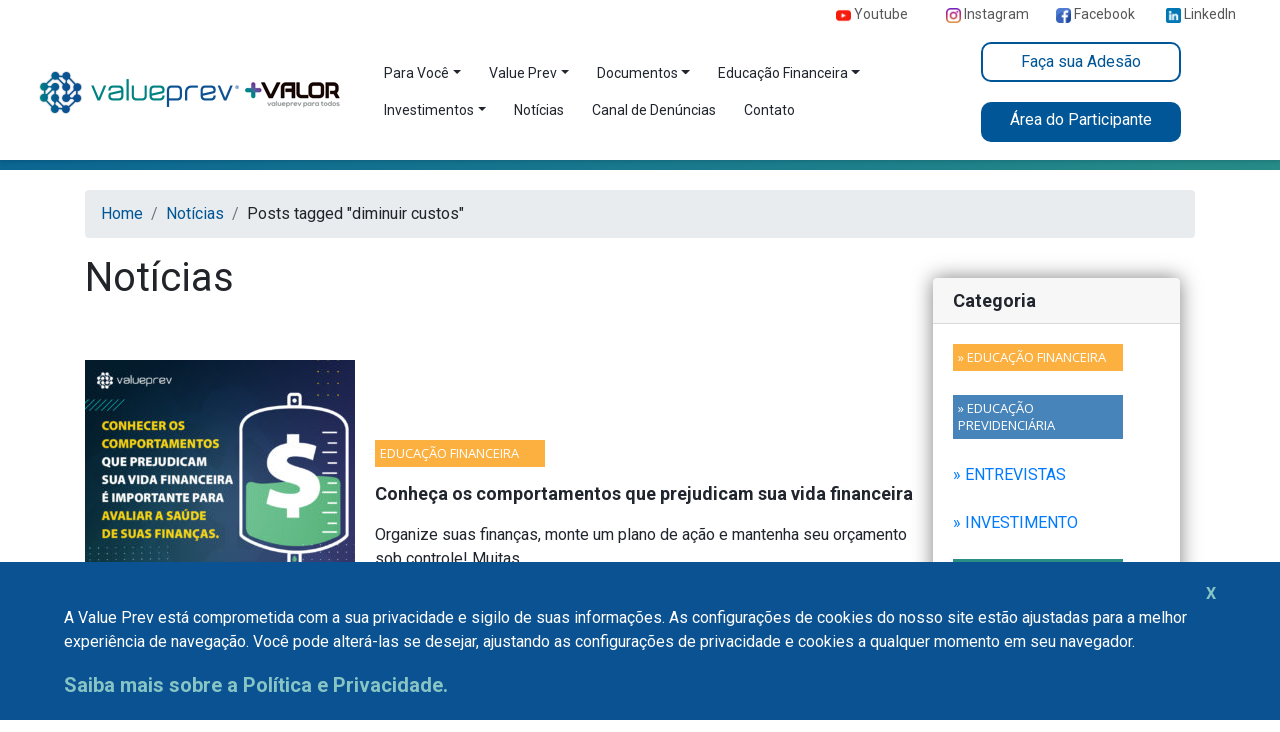

--- FILE ---
content_type: text/html; charset=UTF-8
request_url: https://valueprev.com.br/noticias/tags/diminuir-custos/
body_size: 48746
content:
  
<!doctype html>
<html lang="en">

<head>
	<!-- Google tag (gtag.js) -->
<script async src="https://www.googletagmanager.com/gtag/js?id=G-T1MKKCFYGQ"></script>
<script>
  window.dataLayer = window.dataLayer || [];
  function gtag(){dataLayer.push(arguments);}
  gtag('js', new Date());

  gtag('config', 'G-T1MKKCFYGQ');
</script>
	<!-- Tags -->
	<meta charset="utf-8">
	<meta name="viewport" content="width=device-width, initial-scale=1, shrink-to-fit=no">

	<!-- WP Defaults -->
	<link rel="stylesheet" href="https://valueprev.com.br/wp-content/themes/valueprev/assets/css/basic-block-styles.css?4654654">

	<!-- CSS - Estilos -->
	<link rel="stylesheet" href="https://valueprev.com.br/wp-content/themes/valueprev/assets/css/estilos.css?202010071159">
	<!-- CSS - Bootstrap -->
	<link rel="stylesheet" href="https://valueprev.com.br/wp-content/themes/valueprev/assets/css/bootstrap.min.css">





	<!-- Roboto e Open Sans - Google Fonts -->
	<link href="https://fonts.googleapis.com/css?family=Roboto:100,300,400,700,900&display=swap" rel="stylesheet">
	<link href="https://fonts.googleapis.com/css?family=Open+Sans:300,300i,400,400i,600,600i,700,700i,800,800i&display=swap" rel="stylesheet">

	<!-- scroll -->
	<link rel="stylesheet" href="https://valueprev.com.br/wp-content/themes/valueprev/assets/css/aos.css">


	<!-- favicon -->
	<link rel="apple-touch-icon" sizes="57x57" href="/apple-icon-57x57.png">
	<link rel="apple-touch-icon" sizes="60x60" href="/apple-icon-60x60.png">
	<link rel="apple-touch-icon" sizes="72x72" href="/apple-icon-72x72.png">
	<link rel="apple-touch-icon" sizes="76x76" href="/apple-icon-76x76.png">
	<link rel="apple-touch-icon" sizes="114x114" href="/apple-icon-114x114.png">
	<link rel="apple-touch-icon" sizes="120x120" href="/apple-icon-120x120.png">
	<link rel="apple-touch-icon" sizes="144x144" href="/apple-icon-144x144.png">
	<link rel="apple-touch-icon" sizes="152x152" href="/apple-icon-152x152.png">
	<link rel="apple-touch-icon" sizes="180x180" href="/apple-icon-180x180.png">
	<link rel="icon" type="image/png" sizes="192x192" href="/android-icon-192x192.png">
	<link rel="icon" type="image/png" sizes="32x32" href="/favicon-32x32.png">
	<link rel="icon" type="image/png" sizes="96x96" href="/favicon-96x96.png">
	<link rel="icon" type="image/png" sizes="16x16" href="/favicon-16x16.png">
	<link rel="manifest" href="/manifest.json">
	<meta name="msapplication-TileColor" content="#ffffff">
	<meta name="msapplication-TileImage" content="/ms-icon-144x144.png">
	<meta name="theme-color" content="#ffffff">



	<!-- Título -->
	<title>

		diminuir custos | Value Prev
	</title>

<style id='wp-block-paragraph-inline-css' type='text/css'>
.is-small-text{font-size:.875em}.is-regular-text{font-size:1em}.is-large-text{font-size:2.25em}.is-larger-text{font-size:3em}.has-drop-cap:not(:focus):first-letter{float:left;font-size:8.4em;font-style:normal;font-weight:100;line-height:.68;margin:.05em .1em 0 0;text-transform:uppercase}body.rtl .has-drop-cap:not(:focus):first-letter{float:none;margin-left:.1em}p.has-drop-cap.has-background{overflow:hidden}:root :where(p.has-background){padding:1.25em 2.375em}:where(p.has-text-color:not(.has-link-color)) a{color:inherit}p.has-text-align-left[style*="writing-mode:vertical-lr"],p.has-text-align-right[style*="writing-mode:vertical-rl"]{rotate:180deg}
/*# sourceURL=https://valueprev.com.br/wp-includes/blocks/paragraph/style.min.css */
</style>
<style id='global-styles-inline-css' type='text/css'>
:root{--wp--preset--aspect-ratio--square: 1;--wp--preset--aspect-ratio--4-3: 4/3;--wp--preset--aspect-ratio--3-4: 3/4;--wp--preset--aspect-ratio--3-2: 3/2;--wp--preset--aspect-ratio--2-3: 2/3;--wp--preset--aspect-ratio--16-9: 16/9;--wp--preset--aspect-ratio--9-16: 9/16;--wp--preset--color--black: #000000;--wp--preset--color--cyan-bluish-gray: #abb8c3;--wp--preset--color--white: #ffffff;--wp--preset--color--pale-pink: #f78da7;--wp--preset--color--vivid-red: #cf2e2e;--wp--preset--color--luminous-vivid-orange: #ff6900;--wp--preset--color--luminous-vivid-amber: #fcb900;--wp--preset--color--light-green-cyan: #7bdcb5;--wp--preset--color--vivid-green-cyan: #00d084;--wp--preset--color--pale-cyan-blue: #8ed1fc;--wp--preset--color--vivid-cyan-blue: #0693e3;--wp--preset--color--vivid-purple: #9b51e0;--wp--preset--gradient--vivid-cyan-blue-to-vivid-purple: linear-gradient(135deg,rgb(6,147,227) 0%,rgb(155,81,224) 100%);--wp--preset--gradient--light-green-cyan-to-vivid-green-cyan: linear-gradient(135deg,rgb(122,220,180) 0%,rgb(0,208,130) 100%);--wp--preset--gradient--luminous-vivid-amber-to-luminous-vivid-orange: linear-gradient(135deg,rgb(252,185,0) 0%,rgb(255,105,0) 100%);--wp--preset--gradient--luminous-vivid-orange-to-vivid-red: linear-gradient(135deg,rgb(255,105,0) 0%,rgb(207,46,46) 100%);--wp--preset--gradient--very-light-gray-to-cyan-bluish-gray: linear-gradient(135deg,rgb(238,238,238) 0%,rgb(169,184,195) 100%);--wp--preset--gradient--cool-to-warm-spectrum: linear-gradient(135deg,rgb(74,234,220) 0%,rgb(151,120,209) 20%,rgb(207,42,186) 40%,rgb(238,44,130) 60%,rgb(251,105,98) 80%,rgb(254,248,76) 100%);--wp--preset--gradient--blush-light-purple: linear-gradient(135deg,rgb(255,206,236) 0%,rgb(152,150,240) 100%);--wp--preset--gradient--blush-bordeaux: linear-gradient(135deg,rgb(254,205,165) 0%,rgb(254,45,45) 50%,rgb(107,0,62) 100%);--wp--preset--gradient--luminous-dusk: linear-gradient(135deg,rgb(255,203,112) 0%,rgb(199,81,192) 50%,rgb(65,88,208) 100%);--wp--preset--gradient--pale-ocean: linear-gradient(135deg,rgb(255,245,203) 0%,rgb(182,227,212) 50%,rgb(51,167,181) 100%);--wp--preset--gradient--electric-grass: linear-gradient(135deg,rgb(202,248,128) 0%,rgb(113,206,126) 100%);--wp--preset--gradient--midnight: linear-gradient(135deg,rgb(2,3,129) 0%,rgb(40,116,252) 100%);--wp--preset--font-size--small: 13px;--wp--preset--font-size--medium: 20px;--wp--preset--font-size--large: 36px;--wp--preset--font-size--x-large: 42px;--wp--preset--spacing--20: 0.44rem;--wp--preset--spacing--30: 0.67rem;--wp--preset--spacing--40: 1rem;--wp--preset--spacing--50: 1.5rem;--wp--preset--spacing--60: 2.25rem;--wp--preset--spacing--70: 3.38rem;--wp--preset--spacing--80: 5.06rem;--wp--preset--shadow--natural: 6px 6px 9px rgba(0, 0, 0, 0.2);--wp--preset--shadow--deep: 12px 12px 50px rgba(0, 0, 0, 0.4);--wp--preset--shadow--sharp: 6px 6px 0px rgba(0, 0, 0, 0.2);--wp--preset--shadow--outlined: 6px 6px 0px -3px rgb(255, 255, 255), 6px 6px rgb(0, 0, 0);--wp--preset--shadow--crisp: 6px 6px 0px rgb(0, 0, 0);}:where(.is-layout-flex){gap: 0.5em;}:where(.is-layout-grid){gap: 0.5em;}body .is-layout-flex{display: flex;}.is-layout-flex{flex-wrap: wrap;align-items: center;}.is-layout-flex > :is(*, div){margin: 0;}body .is-layout-grid{display: grid;}.is-layout-grid > :is(*, div){margin: 0;}:where(.wp-block-columns.is-layout-flex){gap: 2em;}:where(.wp-block-columns.is-layout-grid){gap: 2em;}:where(.wp-block-post-template.is-layout-flex){gap: 1.25em;}:where(.wp-block-post-template.is-layout-grid){gap: 1.25em;}.has-black-color{color: var(--wp--preset--color--black) !important;}.has-cyan-bluish-gray-color{color: var(--wp--preset--color--cyan-bluish-gray) !important;}.has-white-color{color: var(--wp--preset--color--white) !important;}.has-pale-pink-color{color: var(--wp--preset--color--pale-pink) !important;}.has-vivid-red-color{color: var(--wp--preset--color--vivid-red) !important;}.has-luminous-vivid-orange-color{color: var(--wp--preset--color--luminous-vivid-orange) !important;}.has-luminous-vivid-amber-color{color: var(--wp--preset--color--luminous-vivid-amber) !important;}.has-light-green-cyan-color{color: var(--wp--preset--color--light-green-cyan) !important;}.has-vivid-green-cyan-color{color: var(--wp--preset--color--vivid-green-cyan) !important;}.has-pale-cyan-blue-color{color: var(--wp--preset--color--pale-cyan-blue) !important;}.has-vivid-cyan-blue-color{color: var(--wp--preset--color--vivid-cyan-blue) !important;}.has-vivid-purple-color{color: var(--wp--preset--color--vivid-purple) !important;}.has-black-background-color{background-color: var(--wp--preset--color--black) !important;}.has-cyan-bluish-gray-background-color{background-color: var(--wp--preset--color--cyan-bluish-gray) !important;}.has-white-background-color{background-color: var(--wp--preset--color--white) !important;}.has-pale-pink-background-color{background-color: var(--wp--preset--color--pale-pink) !important;}.has-vivid-red-background-color{background-color: var(--wp--preset--color--vivid-red) !important;}.has-luminous-vivid-orange-background-color{background-color: var(--wp--preset--color--luminous-vivid-orange) !important;}.has-luminous-vivid-amber-background-color{background-color: var(--wp--preset--color--luminous-vivid-amber) !important;}.has-light-green-cyan-background-color{background-color: var(--wp--preset--color--light-green-cyan) !important;}.has-vivid-green-cyan-background-color{background-color: var(--wp--preset--color--vivid-green-cyan) !important;}.has-pale-cyan-blue-background-color{background-color: var(--wp--preset--color--pale-cyan-blue) !important;}.has-vivid-cyan-blue-background-color{background-color: var(--wp--preset--color--vivid-cyan-blue) !important;}.has-vivid-purple-background-color{background-color: var(--wp--preset--color--vivid-purple) !important;}.has-black-border-color{border-color: var(--wp--preset--color--black) !important;}.has-cyan-bluish-gray-border-color{border-color: var(--wp--preset--color--cyan-bluish-gray) !important;}.has-white-border-color{border-color: var(--wp--preset--color--white) !important;}.has-pale-pink-border-color{border-color: var(--wp--preset--color--pale-pink) !important;}.has-vivid-red-border-color{border-color: var(--wp--preset--color--vivid-red) !important;}.has-luminous-vivid-orange-border-color{border-color: var(--wp--preset--color--luminous-vivid-orange) !important;}.has-luminous-vivid-amber-border-color{border-color: var(--wp--preset--color--luminous-vivid-amber) !important;}.has-light-green-cyan-border-color{border-color: var(--wp--preset--color--light-green-cyan) !important;}.has-vivid-green-cyan-border-color{border-color: var(--wp--preset--color--vivid-green-cyan) !important;}.has-pale-cyan-blue-border-color{border-color: var(--wp--preset--color--pale-cyan-blue) !important;}.has-vivid-cyan-blue-border-color{border-color: var(--wp--preset--color--vivid-cyan-blue) !important;}.has-vivid-purple-border-color{border-color: var(--wp--preset--color--vivid-purple) !important;}.has-vivid-cyan-blue-to-vivid-purple-gradient-background{background: var(--wp--preset--gradient--vivid-cyan-blue-to-vivid-purple) !important;}.has-light-green-cyan-to-vivid-green-cyan-gradient-background{background: var(--wp--preset--gradient--light-green-cyan-to-vivid-green-cyan) !important;}.has-luminous-vivid-amber-to-luminous-vivid-orange-gradient-background{background: var(--wp--preset--gradient--luminous-vivid-amber-to-luminous-vivid-orange) !important;}.has-luminous-vivid-orange-to-vivid-red-gradient-background{background: var(--wp--preset--gradient--luminous-vivid-orange-to-vivid-red) !important;}.has-very-light-gray-to-cyan-bluish-gray-gradient-background{background: var(--wp--preset--gradient--very-light-gray-to-cyan-bluish-gray) !important;}.has-cool-to-warm-spectrum-gradient-background{background: var(--wp--preset--gradient--cool-to-warm-spectrum) !important;}.has-blush-light-purple-gradient-background{background: var(--wp--preset--gradient--blush-light-purple) !important;}.has-blush-bordeaux-gradient-background{background: var(--wp--preset--gradient--blush-bordeaux) !important;}.has-luminous-dusk-gradient-background{background: var(--wp--preset--gradient--luminous-dusk) !important;}.has-pale-ocean-gradient-background{background: var(--wp--preset--gradient--pale-ocean) !important;}.has-electric-grass-gradient-background{background: var(--wp--preset--gradient--electric-grass) !important;}.has-midnight-gradient-background{background: var(--wp--preset--gradient--midnight) !important;}.has-small-font-size{font-size: var(--wp--preset--font-size--small) !important;}.has-medium-font-size{font-size: var(--wp--preset--font-size--medium) !important;}.has-large-font-size{font-size: var(--wp--preset--font-size--large) !important;}.has-x-large-font-size{font-size: var(--wp--preset--font-size--x-large) !important;}
/*# sourceURL=global-styles-inline-css */
</style>
</head>


<body class="archive tag tag-diminuir-custos tag-210 wp-theme-valueprev pg_conheca-os-comportamentos-que-prejudicam-sua-vida-financeira">

<!-- Header -->
<style>
      /* .container-n{
			width: 100% !important;
			max-width: 1080px !important;
            
			margin: 0 auto !important;
		} */
      /* .f-right{
			position:relative !important;
			float: right !important;
		} */

      div.box {
        /* display: inline-block; */
        float: right !important;
        padding-right: 0px;
        margin-right: 95px !important;
      }

      div.box2 {
        /* display: inline-block; */
        float: left !important;
        /* margin-left: 50px !important; */
      }

    .pt-5, .py-5 {
    padding-top: 2rem!important;
}
    </style>

	<nav class="navbar navbar-expand-md fixed-top navbar-light bg-branco main-nav pt-5">

	
	<style>
        .social-nav {
          overflow: hidden;
          /* background-color: rgb(231, 231, 231) !important; */
          background-color: rgb(255, 255, 255);
          padding: -0.1% 5% !important;
          z-index: 1031 !important;
          margin-right: -75px;
        }
        .social-icon {
          width: 15px;
          height: 15px;
        }
        .box-social-nav{
            position: absolute;
            left: 58%;
        }

        @media screen and (min-width: 1920px) {
          .box-social-nav{
            position: absolute;
            left: 77%;
        }
        }

        @media screen and (max-width: 1440px) {
          .box-social-nav{
            position: absolute;
            left: 52%;
        }
        }
        @media screen and (max-width: 1240px) {
          .box-social-nav{
            position: absolute;
            left: 27%;
        }
        }

        @media screen and (max-width: 1030px) {
          .social-nav {
            padding: 0.5% 0 !important;
          }
          .social-nav a{
            font-size: 10px;
          }
          .box-social-nav{
            position: absolute;
            left: 50%;
        }
        }
      </style>

      <div class="social-nav fixed-top container-n .d-none .d-sm-block">
        <!-- <ul class="ml-auto nav navbar-nav">
                <li class="nav-item">
                    <a class="nav-link" href="#" target="_blank"><img src="https://valueprev.com.br/wp-content/uploads/2022/02/facebook.png" width="16" height="16" alt=""></a>
                </li>
                <li class="nav-item">
                    <a class="nav-link" href="#" target="_blank"><img src="https://valueprev.com.br/wp-content/uploads/2022/02/facebook.png" width="16" height="16" alt=""></a>
                </li>
            </ul> -->

        <div class="box d-none d-sm-block">
          <a class="dropdown-item" href="https://www.linkedin.com/company/value-prev-sociedade-previdenci%C3%A1ria" target="_blank"
            ><img
              class="social-icon"
              src="https://valueprev.com.br/wp-content/uploads/2022/04/linkedin-2.png"> LinkedIn</a>
        </div>
        <div class="social-icon box d-none d-sm-block">
          <a class="dropdown-item" href="https://www.facebook.com/valueprev/" target="_blank"
            ><img
              class="social-icon"
              src="https://valueprev.com.br/wp-content/uploads/2022/03/facebook.png"> Facebook</a>
        </div>
        <div class="social-icon box d-none d-sm-block">
          <a class="dropdown-item" href="https://www.instagram.com/valueprev/" target="_blank"
            ><img
              class="social-icon"
              src="https://valueprev.com.br/wp-content/uploads/2022/03/instagram.png"> Instagram</a>
        </div>
        <div class="social-icon box d-none d-sm-block">
          <a class="dropdown-item" href="https://www.youtube.com/channel/UCHwPSDmPnO5marcJMzEauRA" target="_blank"
            ><img
              class="social-icon"
              src="https://valueprev.com.br/wp-content/uploads/2022/11/youtube.png"> Youtube</a>
        </div>


        <!-- <div class="box2 d-none d-sm-block box-social-nav" style="padding-top: 0.3%">
          <p>Siga a ValuePrev nas redes sociais!</p>
        </div> -->
      </div>


		<div class="container-fluid">

			<div class="navbar-collapse collapse nav-content order-2">
				<ul class="nav navbar-nav"><li class="nav-item   dropdown"><a href="#" class="nav-link dropdown-toggle"  id="mn_para-voce"  data-toggle="dropdown" aria-haspopup="true" aria-expanded="true" data-goto="para-voce">Para Você</a><div class="dropdown-menu"><a href="https://valueprev.com.br/value-prev/beneficios-e-institutos/" class="dropdown-item"  id="mn_beneficios-e-institutos" data-goto="beneficios-e-institutos"  target="">Benefícios e Institutos</a><a href="https://valueprev.com.br/value-prev/value-prev-passo-a-passo/" class="dropdown-item"  id="mn_value-prev-passo-a-passo" data-goto="value-prev-passo-a-passo"  target="">Passo a Passo</a><a href="https://valueprev.com.br/value-prev/adesao/" class="dropdown-item"  id="mn_faca-sua-adesao" data-goto="faca-sua-adesao"  target="">Faça sua Adesão</a><a href="https://valueprev.com.br/investimentos/portabilidade/" class="dropdown-item"  id="mn_portabilidade" data-goto="portabilidade"  target="">Portabilidade de Entrada</a><a href="https://valueprev.com.br/maisvalor/" class="dropdown-item"  id="mn_plano-valor-familia" data-goto="plano-valor-familia"  target="_blank">Plano +VALOR (Família)</a></div></li><li class="nav-item   dropdown"><a href="#" class="nav-link dropdown-toggle"  id="mn_value-prev"  data-toggle="dropdown" aria-haspopup="true" aria-expanded="true" data-goto="value-prev">Value Prev</a><div class="dropdown-menu"><h1>Value Prev</h1><a href="https://valueprev.com.br/value-prev/sobre-a-instituicao/" class="dropdown-item"  id="mn_sobre-a-instituicao" data-goto="sobre-a-instituicao"  target="">Quem Somos</a><a href="https://valueprev.com.br/value-prev/dirigentes/" class="dropdown-item"  id="mn_dirigentes" data-goto="dirigentes"  target="">Estrutura Organizacional</a><h1>Governança</h1><a href="https://valueprev.com.br/governanca/cod-de-autorregulacao-em-gov-de-investimentos-atestado/" class="dropdown-item"  id="mn_cod-de-autorregulacao-em-gov-de-investimentos-atestado" data-goto="cod-de-autorregulacao-em-gov-de-investimentos-atestado"  target="">Autorregulação em Investimentos</a><a href="https://valueprev.com.br/governanca/codigo-de-etica/" class="dropdown-item"  id="mn_codigo-de-etica" data-goto="codigo-de-etica"  target="">Código de Ética</a><a href="https://valueprev.com.br/value-prev/estatuto/" class="dropdown-item"  id="mn_estatuto" data-goto="estatuto"  target="">Estatuto</a><a href="https://valueprev.com.br/governanca/guias-de-melhores-praticas/" class="dropdown-item"  id="mn_guias-de-melhores-praticas" data-goto="guias-de-melhores-praticas"  target="">Guias de Melhores Práticas</a><a href="https://valueprev.com.br/value-prev/material-explicativo/" class="dropdown-item"  id="mn_material-explicativo" data-goto="material-explicativo"  target="">Material Explicativo</a><a href="https://valueprev.com.br/governanca/regimento-interno/" class="dropdown-item"  id="mn_regimento-interno" data-goto="regimento-interno"  target="">Regimento Interno</a><a href="https://valueprev.com.br/value-prev/regulamento-dos-planos/" class="dropdown-item"  id="mn_regulamento-dos-planos" data-goto="regulamento-dos-planos"  target="">Regulamento dos Planos</a><a href="https://valueprev.com.br/value-prev/regulamento-dos-perfis/" class="dropdown-item"  id="mn_regulamento-dos-perfis" data-goto="regulamento-dos-perfis"  target="">Regulamento dos Perfis</a></div></li><li class="nav-item   dropdown"><a href="#" class="nav-link dropdown-toggle"  id="mn_documentos"  data-toggle="dropdown" aria-haspopup="true" aria-expanded="true" data-goto="documentos">Documentos</a><div class="dropdown-menu"><h1>Manuais</h1><a href="https://valueprev.com.br/governanca/manual-de-governanca-corporativa/" class="dropdown-item"  id="mn_manual-de-governanca-corporativa" data-goto="manual-de-governanca-corporativa"  target="">Manual de Governança Corporativa</a><a href="https://valueprev.com.br/governanca/manual-de-investimentos/" class="dropdown-item"  id="mn_manual-de-investimentos" data-goto="manual-de-investimentos"  target="">Manual de Investimentos</a><a href="https://valueprev.com.br/wp-content/uploads/2024/09/Manual-de-Gestao-Atuarial_v3.pdf" class="dropdown-item"  id="mn_manual-de-gestao-atuarial" data-goto="manual-de-gestao-atuarial"  target="">Manual de Gestão Atuarial</a><h1>Políticas</h1><a href="https://valueprev.com.br/governanca/politica-anti-corrupcao/" class="dropdown-item"  id="mn_politica-anti-corrupcao" data-goto="politica-anti-corrupcao"  target="">Política Anticorrupção</a><a href="https://valueprev.com.br/governanca/politica-de-lavagem-de-dinheiro/" class="dropdown-item"  id="mn_politica-de-lavagem-de-dinheiro" data-goto="politica-de-lavagem-de-dinheiro"  target="">Política de Lavagem de Dinheiro</a><a href="https://valueprev.com.br/wp-content/uploads/2025/12/ValuePrev_Politica-de-Comunicacao_v1-1.pdf" class="dropdown-item"  id="mn_politica-de-comunicacao" data-goto="politica-de-comunicacao"  target="_blank">Política de Comunicação</a><a href="https://valueprev.com.br/wp-content/uploads/2024/09/Politica-de-Alcadas.pdf" class="dropdown-item"  id="mn_politica-de-alcadas" data-goto="politica-de-alcadas"  target="">Política de Alçadas</a><h1>Relatórios</h1><a href="https://valueprev.com.br/governanca/relatorios-de-controles-internos-do-conselho-fiscal/" class="dropdown-item"  id="mn_relatorios-de-controles-internos-do-conselho-fiscal" data-goto="relatorios-de-controles-internos-do-conselho-fiscal"  target="">Controles Internos do Conselho Fiscal</a><a href="https://valueprev.com.br/governanca/dados-populacionais/" class="dropdown-item"  id="mn_dados-populacionais" data-goto="dados-populacionais"  target="">Dados Populacionais</a><a href="https://valueprev.com.br/governanca/nota-tecnica-atuarial-dxc/" class="dropdown-item"  id="mn_nota-tecnica-atuarial-dxc" data-goto="nota-tecnica-atuarial-dxc"  target="">Nota Técnica Atuarial DXC</a><a href="https://valueprev.com.br/governanca/nota-tecnica-atuarial-hpe/" class="dropdown-item"  id="mn_nota-tecnica-atuarial-hp" data-goto="nota-tecnica-atuarial-hp"  target="">Nota Técnica Atuarial HPE</a><a href="https://valueprev.com.br/governanca/plano-de-gestao-administrativa/" class="dropdown-item"  id="mn_plano-de-gestao-administrativa" data-goto="plano-de-gestao-administrativa"  target="">Plano de Gestão Administrativa</a><a href="https://valueprev.com.br/value-prev/relatorio-anual/" class="dropdown-item"  id="mn_relatorio-anual" data-goto="relatorio-anual"  target="">Relatório Anual</a></div></li><li class="nav-item   dropdown"><a href="#" class="nav-link dropdown-toggle"  id="mn_educacao-financeira"  data-toggle="dropdown" aria-haspopup="true" aria-expanded="true" data-goto="educacao-financeira">Educação Financeira</a><div class="dropdown-menu"><h1>Educação Financeira</h1><a href="https://www.youtube.com/playlist?list=PLhtkq6vnXLVBglUTD9MIPrAazrGY6svkR" class="dropdown-item"  id="mn_videos" data-goto="videos"  target="_blank">Vídeos</a><a href="https://valueprev.com.br/educacao-financeira/boletim-value-prev/" class="dropdown-item"  id="mn_boletim-value-prev" data-goto="boletim-value-prev"  target="">Boletim Value Prev</a><a href="https://valueprev.com.br/educacao-financeira/eventos/" class="dropdown-item"  id="mn_eventos" data-goto="eventos"  target="">Eventos</a><a href="https://valueprev.com.br/wp-content/uploads/2022/06/Planilha-de-gastos-e-renda-pessoal.xlsx" class="dropdown-item"  id="mn_planilha-de-gastos-e-renda" data-goto="planilha-de-gastos-e-renda"  target="_blank">Planilha de Gastos e Renda</a><a href="https://emkt.previdenciacomplementar.org.br/emkt/tracer/?2,8682722,21bcaa02,51c3,1" class="dropdown-item"  id="mn_educacao-financeira-e-previdenciaria" data-goto="educacao-financeira-e-previdenciaria"  target="_blank">Educação Financeira e Previdenciária</a></div></li><li class="nav-item   dropdown"><a href="#" class="nav-link dropdown-toggle"  id="mn_investimentos"  data-toggle="dropdown" aria-haspopup="true" aria-expanded="true" data-goto="investimentos">Investimentos</a><div class="dropdown-menu"><a href="https://valueprev.com.br/investimentos/demonstrativo-de-investimentos-plano-hpe-2025/" class="dropdown-item"  id="mn_demonstrativo-de-investimentos-plano-hpe-2025" data-goto="demonstrativo-de-investimentos-plano-hpe-2025"  target="">Demonstrativo de Investimentos – Plano HPE</a><a href="https://valueprev.com.br/investimentos/demonstrativo-de-investimentos-plano-dxc-2025/" class="dropdown-item"  id="mn_demonstrativo-de-investimentos-plano-dxc-2025" data-goto="demonstrativo-de-investimentos-plano-dxc-2025"  target="">Demonstrativo de Investimentos – Plano DXC</a><a href="https://valueprev.com.br/investimentos/demonstrativo-de-investimentos-plano-pga-2025/" class="dropdown-item"  id="mn_demonstrativo-de-investimentos-plano-pga-2025" data-goto="demonstrativo-de-investimentos-plano-pga-2025"  target="">Demonstrativo de Investimentos – Plano PGA</a><a href="https://valueprev.com.br/investimentos/politica-de-investimentos/" class="dropdown-item"  id="mn_politica-de-investimentos" data-goto="politica-de-investimentos"  target="">Política de Investimentos</a><a href="https://smartprev.valueprev.com.br/login" class="dropdown-item"  id="mn_relatorio-de-investimentos-mensal" data-goto="relatorio-de-investimentos-mensal"  target="_blank">Relatório de Investimentos Mensal</a></div></li><li class="nav-item  "><a href="https://valueprev.com.br/noticias/" class="nav-link"  id="mn_noticias" data-goto="noticias"  target="">Notícias</a></li><li class="nav-item  "><a href="https://valueprev.com.br/governanca/canal-de-denuncias/" class="nav-link"  id="mn_canal-de-denuncias" data-goto="canal-de-denuncias"  target="">Canal de Denúncias</a></li><li class="nav-item  "><a href="https://valueprev.com.br/contato/" class="nav-link"  id="mn_contato" data-goto="contato"  target="">Contato</a></li></ul>			</div>


			<ul class="nav navbar-nav text-nowrap flex-row logovalue">
				<li class="nav-item"><a class="nav-link" href="https://valueprev.com.br"><img class="lgvalue" src="https://valueprev.com.br/wp-content/themes/valueprev/assets/images/logotipo-valueprev.png" alt=""></a>
				</li>
			</ul>
			<ul class="nav navbar-nav text-nowrap flex-row logomaisvalor">
				<li class="nav-item">
					<a class="nav-link" href="https://valueprev.com.br/maisvalor/" target="_blank"><img class="lgvalue" src="https://valueprev.com.br/wp-content/uploads/2021/09/logo-mais-valor1.png" alt=""></a>
				</li>
			</ul>
			<button class="navbar-toggler ml-2" type="button" data-toggle="collapse" data-target=".nav-content" aria-expanded="false" aria-label="Toggle navigation">
				<span class="navbar-toggler-icon"></span>
			</button>


			<div class="ml-auto navbar-collapse collapse nav-content order-3 order-md-3">
				<ul class="ml-auto nav navbar-nav">

					<li class="nav-item">
						<a class="btn btn-adesao" href="https://valueprev.com.br/value-prev/adesao/" role="button">Faça sua Adesão</a>
					</li>

					<li class="nav-item">
						<a class="btn btn-participante" href="https://smartprev.valueprev.com.br/login" target="_blank" role="button">Área do Participante</a>
					</li>

				</ul>
			</div>

		</div>
	</nav>
	






    <!-- Topo Internas -->
    <section class="topo-internas">
        <div class="container">
            <div class="row">
                <div class="col-md-12">
                </div>
            </div>
        </div>
    </section>



<!-- Notícias -->

<section class="noticias aos-item" data-aos="fade-down" data-aos-easing="linear" data-aos-duration="1500">
    
    <div class="container">

        <nav aria-label="breadcrumb">
            <nav aria-label="breadcrumb"><ol class="breadcrumb"><li class="breadcrumb-item"><a href="https://valueprev.com.br">Home</a></li> <li class="breadcrumb-item"><a href="https://valueprev.com.br/noticias/">Notícias</a></li><li class="breadcrumb-item">Posts tagged "diminuir custos"</li></ol></nav>        </nav>

        <div class="container">

            <div class="row">

                <div class="col-lg-9 aos-item" data-aos="fade-right" data-aos-duration="1000">
                    
                    <div class="row">
                        <h1>Notícias</h1>
                    </div>

    
                    <div class="row">

                        
                            
                        
                            <div class="card noticias-destaque flex-md-row">
                                <img src="https://valueprev.com.br/wp-content/uploads/2021/11/Valueprev_Comportamentos_Prejudicam_v1-270x270.jpg" class="img-fluid">
                                <div class="conteudo-noticia-interna">


                                
                                    <p><span class="text-uppercase categoria-educacao-financeira">Educação Financeira</span></p>
                                    <p> <span class="titulo-noticia-interna">Conheça os comportamentos que prejudicam sua vida financeira</span></p>
                                    <p><a href="https://valueprev.com.br/noticias/conheca-os-comportamentos-que-prejudicam-sua-vida-financeira/" class="link-noticia">Organize suas finanças, monte um plano de ação e mantenha seu orçamento sob controle! Muitas...</a></p>
                                </div>
                            </div>
                        
                        
                                                
                        
                        
                                                

                        

                        <!-- Paginação -->

                        <nav>
                                                    </nav>

                        

                    </div>

                </div>
                
                <!-- Sidebar Widgets Column -->
                <div class="col-md-3 aos-item" data-aos="fade-down" data-aos-easing="linear" data-aos-duration="1500">

                    <!-- Categories Widget -->
                    <div class="card categoria-noticias my-4">
                    <h5 class="card-header titulo-categoria-noticias">Categoria</h5>
                    <div class="card-body">
                        <div class="row">
                        <div class="col-lg-12">
                            <ul class="list-unstyled mb-0">

                                									
									<li><a href="https://valueprev.com.br/noticias/categorias/educacao-financeira/"><span class="text-uppercase categoria-educacao-financeira"> &raquo Educação Financeira</span></a></li><br>
							    									
									<li><a href="https://valueprev.com.br/noticias/categorias/educacao/"><span class="text-uppercase categoria-educacao"> &raquo Educação Previdenciária</span></a></li><br>
							    									
									<li><a href="https://valueprev.com.br/noticias/categorias/entrevistas/"><span class="text-uppercase categoria-entrevistas"> &raquo Entrevistas</span></a></li><br>
							    									
									<li><a href="https://valueprev.com.br/noticias/categorias/investimento/"><span class="text-uppercase categoria-investimento"> &raquo Investimento</span></a></li><br>
							    									
									<li><a href="https://valueprev.com.br/noticias/categorias/qualidade-de-vida/"><span class="text-uppercase categoria-qualidade-de-vida"> &raquo Qualidade de Vida</span></a></li><br>
							    									
									<li><a href="https://valueprev.com.br/noticias/categorias/sem-categoria/"><span class="text-uppercase categoria-sem-categoria"> &raquo Sem categoria</span></a></li><br>
							                                
                            <li></li>
                            </ul>
                        </div>
                        </div>
                    </div>
                    </div>

                </div>

            </div>
            <!-- /.row -->

        </div>
        <!-- /.container -->

    </div>

</section>

































<!-- FOOTER -->

<hr>

<!-- Redes Sociais e Previc -->
<section class="destaque-redes-sociais-previc">
  <div class="container">
    <div class="row   ">
      <div class="col-lg-2 col-md-12">
        <a href="https://www.facebook.com/valueprev/" target="_blank"><img src="https://valueprev.com.br/wp-content/themes/valueprev/assets/images/ico-facebook.png" alt="Facebook" title="Facebook"></a>
        <a href="https://www.instagram.com/valueprev/" target="_blank"><img src="https://valueprev.com.br/wp-content/themes/valueprev/assets/images/ico-instagram.png" alt="Instagram" title="Instagram"></a>

      </div>
      <div class="col-lg-3 col-md-12 logo-anpd">
        <a href="https://valueprev.com.br/wp-content/uploads/2021/09/guia-do-consumidor_como-proteger-seus-dados-pessoais-final.pdf" target="_blank">
          <img src="https://valueprev.com.br/wp-content/uploads/2021/09/guia-do-consumidor_como-proteger-seus-dados-pessoais-final-16.png" title="anpd">
        </a>
      </div>
      <div class="col-lg-4 col-md-12 logo-previc">
        <img src="https://valueprev.com.br/wp-content/themes/valueprev/assets/images/logo-previc.png" title="Previc">
      </div>
      <div class="col-lg-3 col-md-12 me-5">
        <a target="_blank" href="https://valueprev.com.br/wp-content/uploads/2021/12/Selo-Governança-de-Investimentos-VALUE-PREV.pdf">
          <img src="https://valueprev.com.br/wp-content/uploads/2021/12/selo_invest-1.png" style="height: 150% !important;" />
        </a>
      </div>
    </div>
    <div class="row">

    </div>
  </div>
</section>

<section style="background-color: #e7e8e9;" class="destaque-redes-sociais-previc">
  <div class="container">
    <div class="row">


      <div class="col-md-3">
        <p><b>Para você</b></p>
        <ul style="list-style:none !important;">
          <li><a style="text-decoration:none !important; color: #000;" href="https://valueprev.com.br/value-prev/beneficios-e-institutos/">Benefícios e Institutos</a></li>
          <li><a style="text-decoration:none !important; color: #000;" href="https://valueprev.com.br/value-prev/value-prev-passo-a-passo/">Passo a Passo</a></li>
          <li><a style="text-decoration:none !important; color: #000;" href="https://valueprev.com.br/value-prev/adesao/">Faça sua Adesão</a></li>
          <li><a style="text-decoration:none !important; color: #000;" href="https://valueprev.com.br/investimentos/portabilidade/">Portabilidade de Entrada</a></li>
          <li><a style="text-decoration:none !important; color: #000;" href="http://arearestrita.valueprev.com.br/Area/Simulacao/Aposentadoria/SimulacaoAposentadoriaoffline">Simulador de Benefícios</a></li>
          <li><a style="text-decoration:none !important; color: #000;" href="https://arearestrita.valueprev.com.br/Area/Cadastro/AdesaoPlano/PlanoFamilia">Simulador de Contribuição</a></li>
          <li><a style="text-decoration:none !important; color: #000;" href="https://valueprev.com.br/maisvalor/">Plano +VALOR(família)</a></li>
        </ul>
        <p><b>Value Prev</b></p>
        <ul style="list-style:none !important;">
          <li><a style="text-decoration:none !important; color: #000;" href="https://valueprev.com.br/value-prev/sobre-a-instituicao/">Quem Somos</a></li>
          <li><a style="text-decoration:none !important; color: #000;" href="https://valueprev.com.br/value-prev/dirigentes/">Estrutura Organizacional</a></li>
        </ul>
      </div>

      <div class="col-md-4">
        <p><b>Governança</b></p>
        <ul style="list-style:none !important;">
          <li><a style="text-decoration:none !important; color: #000;" href="https://valueprev.com.br/governanca/cod-de-autorregulacao-em-gov-de-investimentos-atestado/">Autorregulação em Investimentos</a></li>
          <li><a style="text-decoration:none !important; color: #000;" href="https://valueprev.com.br/governanca/codigo-de-etica/">Código de Ética</a></li>
          <li><a style="text-decoration:none !important; color: #000;" href="https://valueprev.com.br/value-prev/estatuto/">Estatuto</a></li>
          <li><a style="text-decoration:none !important; color: #000;" href="https://valueprev.com.br/eleicoes-valueprev/">Eleições 2020</a></li>
          <li><a style="text-decoration:none !important; color: #000;" href="https://valueprev.com.br/governanca/guias-de-melhores-praticas/">Guias de Melhores Práticas</a></li>
          <li><a style="text-decoration:none !important; color: #000;" href="http://www.previdencia.gov.br/">Legislação</a></li>
          <li><a style="text-decoration:none !important; color: #000;" href="https://valueprev.com.br/value-prev/material-explicativo/">Material Explicativo</a></li>
          <li><a style="text-decoration:none !important; color: #000;" href="https://valueprev.com.br/governanca/regimento-interno/">Regimento Interno</a></li>
          <li><a style="text-decoration:none !important; color: #000;" href="https://valueprev.com.br/value-prev/regulamento/">Regulamento</a></li>
        </ul>

      </div>

      <div class="col-md-3">
        <p><b>Manuais</b></p>
        <ul style="list-style:none !important;">
          <li><a style="text-decoration:none !important; color: #000;" href="https://valueprev.com.br/governanca/manual-de-governanca-corporativa/">Manual de Governança Corporativa</a></li>
          <li><a style="text-decoration:none !important; color: #000;" href="https://valueprev.com.br/governanca/manual-de-investimentos/">Manual de Investimentos</a></li>
        </ul>
        <p><b>Políticas</b></p>
        <ul style="list-style:none !important;">
          <li><a style="text-decoration:none !important; color: #000;" href="https://valueprev.com.br/governanca/politica-anti-corrupcao/">Política Anticorrupção</a></li>
          <li><a style="text-decoration:none !important; color: #000;" href="https://valueprev.com.br/governanca/politica-de-comunicacao/">Política de Comunicação</a></li>
          <li><a style="text-decoration:none !important; color: #000;" href="https://valueprev.com.br/governanca/politica-de-lavagem-de-dinheiro/">Política de Lavagem de Dinheiro</a></li>

        </ul>
      </div>

      <div class="col-md-3">

        <p><b>Relatórios</b></p>
        <ul style="list-style:none !important;">
          <li><a style="text-decoration:none !important; color: #000;" href="https://valueprev.com.br/wp-content/uploads/2022/03/NTA_20220324_0xxxx_1996002619_01.pdf">Nota Técnica Atuarial HPE</a></li>
          <li><a style="text-decoration:none !important; color: #000;" href="https://valueprev.com.br/wp-content/uploads/2022/03/NTA_20220324_0xxxx_2020001365_01.pdf">Nota Técnica Atuarial DXC</a></li>
          <li><a style="text-decoration:none !important; color: #000;" href="https://valueprev.com.br/governanca/relatorios-de-controles-internos-do-conselho-fiscal/">Controles Internos do Conselho Fiscal</a></li>
          <li><a style="text-decoration:none !important; color: #000;" href="https://valueprev.com.br/governanca/dados-populacionais/">Dados Populacionais</a></li>
          <li><a style="text-decoration:none !important; color: #000;" href="https://valueprev.com.br/wp-content/uploads/2021/09/Nota-T%C3%A9cnica-Atuarial-Plano-de-Benef%C3%ADcios-HP.pdf">Nota Técnica Atuarial</a></li>
          <li><a style="text-decoration:none !important; color: #000;" href="https://valueprev.com.br/value-prev/relatorio-anual/">Relatório Anual</a></li>
        </ul>
      </div>

      <div class="col-md-4">
        <p><b>Educação Financeira</b></p>
        <ul style="list-style:none !important;">
          <li><a style="text-decoration:none !important; color: #000;" href="https://valueprev.com.br/educacao-financeira/apresentacao-e-cursos/">Apresentação e Cursos</a></li>
          <li><a style="text-decoration:none !important; color: #000;" href="https://valueprev.com.br/educacao-financeira/boletim-value-prev/">Boletim ValuePrev</a></li>
          <li><a style="text-decoration:none !important; color: #000;" href="https://valueprev.com.br/educacao-financeira/eventos/">Eventos</a></li>
          <li><a style="text-decoration:none !important; color: #000;" href="https://valueprev.com.br/educacao-financeira/videos/">Vídeos</a></li>
          <li><a style="text-decoration:none !important; color: #000;" href="https://valueprev.com.br/wp-content/uploads/2022/06/Planilha-de-gastos-e-renda-pessoal.xlsx">Planilha de Gastos e Renda</a></li>

        </ul>
      </div>

      <div class="col-md-4">
        <p><b>Investimentos</b></p>
        <ul style="list-style:none !important;">
          <li><a style="text-decoration:none !important; color: #000;" href="https://valueprev.com.br/investimentos/demonstrativo-de-investimentos-plano-hp/">Demonstrativo de Investimentos – Plano HPE</a></li>
          <li><a style="text-decoration:none !important; color: #000;" href="https://valueprev.com.br/investimentos/demonstrativo-de-investimentos-plano-dxc/">Demonstrativo de Investimentos – Plano DXC</a></li>
          <li><a style="text-decoration:none !important; color: #000;" href="https://valueprev.com.br/investimentos/demonstrativo-de-investimentos-plano-pga/">Demonstrativo de Investimentos – Plano PGA</a></li>
          <li><a style="text-decoration:none !important; color: #000;" href="https://valueprev.com.br/investimentos/politica-de-investimentos/">Política de Investimentos</a></li>
          <li><a style="text-decoration:none !important; color: #000;" href="https://arearestrita.valueprev.com.br/Area/Acesso/Autenticacao/Login">Relatório de Investimentos Mensal</a></li>
        </ul>

        <p><b><a style="text-decoration:none !important; color: #000;" href="https://valueprev.com.br/noticias/">Notícias</a></b></p>
        <p><b><a style="text-decoration:none !important; color: #000;" href="https://valueprev.com.br/contato/">Contato</a></b></p>

      </div>

    </div>
  </div>
</section>

<!-- Dados -->
<section class="destaque-dados">
  <div class="container">
    <div class="row">
      <div class="col-md-12">
        <p>Value Prev Sociedade Previdenciária. Al. Rio Negro, 750 - Alphaville - CEP 06454-00 - Barueri - SP.</p>
        <p>© 2026. Todos os direitos reservados. Desenvolvimento:
          <a href="https://www.artedacriacao.com" target="_blank">
            <img src="https://valueprev.com.br/wp-content/uploads/2025/11/image002-1-1.png" alt="Arte da Criação" title="Arte da Criação">
          </a>
        </p>
      </div>
    </div>
  </div>
</section>






</section>






<!-- Global site tag (gtag.js) - Google Analytics -->
<script async src="https://www.googletagmanager.com/gtag/js?id=UA-174367142-1"></script>
<script>
  window.dataLayer = window.dataLayer || [];

  function gtag() {
    dataLayer.push(arguments);
  }
  gtag('js', new Date());

  gtag('config', 'UA-174367142-1');
</script>

<!-- Scripts -->

<!-- Jquery -->
<script src="https://valueprev.com.br/wp-content/themes/valueprev/assets/js/jquery-3.2.1.slim.min.js"></script>

<script>
  $(document).ready(function() {

    $("#planoDXC").click(function() {
      $("#planohp").hide('fast');
      $("#planodxc").show('fast');
    });

    $("#planoHp").click(function() {
      $("#planodxc").hide('fast');
      $("#planohp").show('fast');
    });

  });
</script>

<!-- Popper -->
<script src="https://valueprev.com.br/wp-content/themes/valueprev/assets/js/popper.min.js"></script>

<!-- Bootstrap -->
<script src="https://valueprev.com.br/wp-content/themes/valueprev/assets/js/bootstrap.min.js"></script>

<!-- Gráfico Rentabilidade -->
<script src="https://cdn.jsdelivr.net/npm/chart.js@2.8.0"></script>
<script src="https://valueprev.com.br/wp-content/themes/valueprev/assets/js/grafico.js"></script>
<script src="https://valueprev.com.br/wp-content/themes/valueprev/assets/js/grafico-interna.js"></script>

<!-- Tabs -->
<script src="https://valueprev.com.br/wp-content/themes/valueprev/assets/js/tabs.js"></script>

<!-- Scroll -->
<script src="https://valueprev.com.br/wp-content/themes/valueprev/assets/js/aos.js"></script>

<!-- Texto animado -->
<script src="https://valueprev.com.br/wp-content/themes/valueprev/assets/js/texto-animado.js"></script>


<script>
  $(document).ready(function() {
    $('.wpcf7-form.sent .wpcf7-response-output').append('&nbsp;Caso você seja participante dos Planos Administrados pela Value Prev, acesse a área restrita do participante pelo link: <a href="https://arearestrita.valueprev.com.br/Area/Acesso/Autenticacao/Login" class="btn btn-participante" style="padding: 5px; height: auto;">Área do Participante</a>');
  });
</script>


<script>
  AOS.init({
    easing: 'ease-in-out-sine'
  });

  setInterval(addItem, 300);

  var itemsCounter = 1;
  var container = document.getElementById('aos-demo');

  function addItem() {
    if (itemsCounter > 42) return;
    var item = document.createElement('div');
    item.classList.add('aos-item');
    item.setAttribute('data-aos', 'fade-up');
    item.innerHTML = '<div class="aos-item__inner"><h3>' + itemsCounter + '</h3></div>';
    container.appendChild(item);
    itemsCounter++;
  }
</script>



<!-- Destaque Objetivo Misão e Visão -->
<script>
  $(".hover").mouseleave(
    function() {
      $(this).removeClass("hover");
    }
  );
</script>


<script>
  // fecha destaque flutuante;  
  $('#fecharFlutuante').click(function() {
    $('#flutuante').hide('slow');
  });
</script>




<!-- plugin popup -->
<!-- fim plugin popup -->
<script type="speculationrules">
{"prefetch":[{"source":"document","where":{"and":[{"href_matches":"/*"},{"not":{"href_matches":["/wp-*.php","/wp-admin/*","/wp-content/uploads/*","/wp-content/*","/wp-content/plugins/*","/wp-content/themes/valueprev/*","/*\\?(.+)"]}},{"not":{"selector_matches":"a[rel~=\"nofollow\"]"}},{"not":{"selector_matches":".no-prefetch, .no-prefetch a"}}]},"eagerness":"conservative"}]}
</script>

	
	
<div class="aviso-cookie" id="avisoCookie">
		<a class="lin" href="javascript:fecharAvisoCookie();"><strong style="color:#87c5c5 !important; float: right;
  margin-bottom: 3%;">X</strong></a>
		<br />
		<p>A Value Prev está comprometida com a sua privacidade e sigilo de suas informações.
			As configurações de cookies do nosso site estão ajustadas para a melhor experiência de navegação.
			Você pode alterá-las se desejar, ajustando as configurações de privacidade e cookies a qualquer momento em seu
			navegador. </p>
		<a href="https://valueprev.com.br/wp-content/uploads/2021/03/6-Value_Prev_Politica_de_Comunica%C3%A7%C3%A3o_2021_v2.pdf#:~:text=Neste%20sentido%2C%20cumpre%20lembrar%20que%20a%20Entidade,nica%C3%A7%C3%A3o%2C%20ainda%20que%20na%20quanlidae%20de%20fornecedores" target="_blank" class="lin" style="color:#87c5c5 !important; font-weight: 600;
  font-size: 20px;">
			Saiba mais sobre a Política e Privacidade.</a>


	</div>
	<script>
		function fecharAvisoCookie() {

			// adiciona 1 min (teste);
			var tmpNow = new Date();
			var tmpNow = new Date(tmpNow.getTime() + ((60 * 60 * 24 * 365) * 1000));

			console.log(tmpNow);


			// grava o cookie:
			setCookie('avisocookiejaia', 'aceitou', tmpNow);

			// fecha a janela...
			var element = document.getElementById('avisoCookie');
			element.parentNode.removeChild(element);

		}


		function setCookie(name, value, duration) {
			var cookie = name + "=" + escape(value) +
				((duration) ? "; expires=" + duration : "");
			console.log(cookie);
			document.cookie = cookie;
		}

		function getCookie(name) {
			var cookies = document.cookie;
			var prefix = name + "=";
			var begin = cookies.indexOf("; " + prefix);

			if (begin == -1) {
				begin = cookies.indexOf(prefix);

				if (begin != 0) {
					return null;
				}

			} else {
				begin += 2;
			}

			var end = cookies.indexOf(";", begin);

			if (end == -1) {
				end = cookies.length;
			}

			return unescape(cookies.substring(begin + prefix.length, end));

		}
	</script>

	
	
<style>
	.aviso-cookie {
		    background-color: #0b5292;
    color: #fff;
    position: fixed;
    bottom: 0;
    left: 0;
    right: 0;
    padding: 20px 5%;
    text-align: left;
    z-index: 10000;
	}
</style>

</body>

</html>

--- FILE ---
content_type: text/css
request_url: https://valueprev.com.br/wp-content/themes/valueprev/assets/css/estilos.css?202010071159
body_size: 51566
content:
/* Wordpress */



/* =WordPress Core
-------------------------------------------------------------- */
.alignnone {
  margin: 5px 20px 20px 0;
}

.aligncenter,
div.aligncenter {
  display: block;
  margin: 5px auto 5px auto;
}

.alignright {
  float:right;
  margin: 5px 0 20px 20px;
}

.alignleft {
  float: left;
  margin: 5px 20px 20px 0;
}

a img.alignright {
  float: right;
  margin: 5px 0 20px 20px;
}

a img.alignnone {
  margin: 5px 20px 20px 0;
}

a img.alignleft {
  float: left;
  margin: 5px 20px 20px 0;
}

a img.aligncenter {
  display: block;
  margin-left: auto;
  margin-right: auto;
}

.wp-caption {
  background: #fff;
  border: 1px solid #f0f0f0;
  max-width: 96%; /* Image does not overflow the content area */
  padding: 5px 3px 10px;
  text-align: center;
}

.wp-caption.alignnone {
  margin: 5px 20px 20px 0;
}

.wp-caption.alignleft {
  margin: 5px 20px 20px 0;
}

.wp-caption.alignright {
  margin: 5px 0 20px 20px;
}

.wp-caption img {
  border: 0 none;
  height: auto;
  margin: 0;
  max-width: 98.5%;
  padding: 0;
  width: auto;
}

.wp-caption p.wp-caption-text {
  font-size: 11px;
  line-height: 17px;
  margin: 0;
  padding: 0 4px 5px;
}

/* Text meant only for screen readers. */
.screen-reader-text {
clip: rect(1px, 1px, 1px, 1px);
position: absolute !important;
      white-space: nowrap;
height: 1px;
width: 1px;
overflow: hidden;
}

.screen-reader-text:focus {
background-color: #f1f1f1;
border-radius: 3px;
box-shadow: 0 0 2px 2px rgba(0, 0, 0, 0.6);
clip: auto !important;
color: #21759b;
display: block;
font-size: 14px;
font-size: 0.875rem;
font-weight: bold;
height: auto;
left: 5px;
line-height: normal;
padding: 15px 23px 14px;
text-decoration: none;
top: 5px;
width: auto;
z-index: 100000; /* Above WP toolbar. */
}




.wp-block-video{
	position: relative;
	padding-bottom: 56.25%; /* 16:9 */
	padding-top: 0;
  height: 0;
  margin: 1rem;
  margin-top: 0;
  margin-bottom: calc(1rem + 35px);  
  border: 1px solid #FFF;
}

.wp-block-video video{
	position: absolute;
	top: -10px;
	left: 0;
	width: 100%;
	height: 100%;
}


.wp-block-video figcaption{
  z-index: 9999;  
  position: relative;
  margin-top: calc(56.25% + 15px);
}

.wp-block-image.size-full{
  margin: 1rem;
  overflow: hidden;
}

.wp-block-image.size-full img{
  max-width: 100%;  
}



@media only screen and (min-width: 768px) {
  .wp-block-columns {
    display: flex;
  }

  .wp-block-column {
    flex: 1;
  }
}


















/* ---------------------------------------------------------------------------------------------------------------------------------- */
/* Geral */

.geral h1 {
  font-family: 'Roboto', sans-serif;
  font-style: normal;
  font-weight: bold;
  font-size: 48px;
  line-height: 67px;
  color: #21262E;
}

.geral h2 {
  font-family: 'Roboto', sans-serif;
  font-style: normal;
  font-weight: bold;
  font-size: 36px;
  line-height: 67px;
  color: #005696;
}

@media only screen and (max-width: 480px) {
  .geral h1 {
    font-family: 'Roboto', sans-serif;
    font-style: normal;
    font-weight: bold;
    font-size: 34px;
    line-height: 45px;
    color: #21262E;
  }

  .geral h2 {
    font-family: 'Roboto', sans-serif;
    font-style: normal;
    font-weight: bold;
    font-size: 28px;
    line-height: 36px;
    color: #005696;
  }
}

.geral p {
  font-family: 'Open Sans', sans-serif;
  font-style: normal;
  font-weight: normal;
  font-size: 18px;
  line-height: 34px;
  color: #828282;
}

.espaco-imagens-topo {
  margin-bottom: 60px;
}

#accordion {
  margin-top: 40px;
  margin-bottom: 40px;
}

.page-template-page-sobre #accordion .card-body{
  font-size: 1.1rem;
}

/* Chamada Value Prev */

.chamada-titulo-valueprev {
  font-family: 'Roboto', sans-serif;
  font-style: normal;
  font-weight: normal;
  font-size: 24px;
  line-height: 74px;
  color: #FBB040;
}

/* Chamada Governança */

.chamada-titulo-governanca {
  font-family: 'Roboto', sans-serif;
  font-style: normal;
  font-weight: normal;
  font-size: 24px;
  line-height: 74px;
  color: #FBB040;
}

/* Educação Previdenciária */

.chamada-titulo-educacao-previdenciaria {
  font-family: 'Roboto', sans-serif;
  font-style: normal;
  font-weight: normal;
  font-size: 24px;
  line-height: 74px;
  color: #FBB040;
}

/* Header */


body.admin-bar .navbar{
  /* desce o navbar caso o admin-bar do wordpress estiver ativo */
  top: 32px;
}

.bg-branco {
  background-color: #fff;
  box-shadow: 0px 2px 3px rgba(0, 0, 0, 0.1);
}

.navbar-collapse {
  text-align: right !important;
  margin-left: 40px;
}

.nav-link {
  color: #21262E !important;
  padding-right: 20px !important;
}

.nav-link:hover {
  color: #FBB040 !important;
}

.navbar-toggler {
  border: solid 2px #fff !important;
}
.flex-row{
  margin-right: -28px !important;
}



.btn-adesao {
  width: 200px;
  height: 40px;
  background: #fff !important;
  border-radius: 10px !important;
  border: 2px solid #005696 !important;
  color: #005696 !important;
  margin: 10px;
}



.btn-adesao:hover {
  border: 2px solid #FBB040 !important;
  color: #FBB040 !important;
  margin: 10px;
}

.btn-participante {
  width: 200px !important;
  height: 40px;
  background: #005696 !important;
  border-radius: 10px !important;
  color: #fff !important;
  margin: 10px;
  border: none !important;
  transition: 0.3s !important;
}



.btn-planos {
  width: 200px;
  height: 40px;
  background: #005696 !important;
  border-radius: 10px !important;
  color: #fff !important;
  margin: 10px;
  border: none !important;
  transition: 0.3s !important;
  text-align: center !important;
  font-size: 16px;
}

.btn-planos:hover {
  width: 200px;
  height: 40px;
  background: #FFC46B !important;
  border-radius: 10px !important;
  color: #21262E !important;
  margin: 10px;
  border: none !important;
  transition: 0.3s !important;
}


.nav-item {
  font-size: 14px;
  font-family: 'Roboto', sans-serif;
}

.btn-participante:hover {
  background: #FBB040 !important;
  transition: 0.3s !important;
}

.dropdown-menu {
  font-family: 'Roboto', sans-serif;
  padding: 20px !important;
  background: #fff !important;
  border-radius: 10px;
  transition: 0.3s all ease-in-out;
  position: relative;
  float: none;
  line-height: 16px !important;
  margin-left: 0 !important;
  box-shadow: 0px 5px 8px rgba(0, 0, 0, 0.1);

}

.dropdown-menu h1 {
  color: #000 !important;
  font-family: 'Roboto', sans-serif;
  font-style: normal;
  font-weight: bold;
  font-size: 16px;
  margin-top: 10px;
}

.dropdown-item {
  font-size: 14px;
  color: #585858 !important;
  padding-left: 0 !important;  
}

@media(max-width: 767px){
  .dropdown-item {
    white-space: normal !important;
    max-width: 60vw;
  }
}

.dropdown-item:hover {
  background-color: transparent !important;
  color: #FBB040 !important;

}

/* MOBILE */

@media only screen and (max-width: 380px) {
  .logomaisvalor{
    margin-left: -90px !important;
    width: 20px !important;
  }
  .logovalue{
    margin-left: -10px !important;
  }
}

@media only screen and (max-width: 320px) {
  .lgvalue{
    width: 100px !important;
  }
}

/* Chamada Destaque */

.bgvid {
  position:absolute;
  left:0;
  top:0;
  width:100vw;
}

.vid-container{
  position:relative;
  height:100vh;
  overflow:hidden;
}


.destaque-principal {
  margin-top: 70px !important;
  background-size: cover; 
  background-position: right;
  background-repeat: no-repeat;
  min-height: 100%;
  padding: 0 !important;
  text-align: left;

}

.destaque-principal h1 {
  margin-top: 150px;
  margin-left: 20px;
  font-family: 'Roboto', sans-serif;
  font-style: normal;
  font-weight: bold;
  /* font-size: 90px;
  line-height: 97px; ORIGINAL*/
  font-size: 65px;
  line-height: 60px;
  color: #FFFFFF;
  text-align: left;
  word-break: break-word;
  text-shadow: 0px 2px 3px rgba(0, 0, 0, 0.4);

}

.destaque-principal h3 {
  margin-left: 20px;
  font-family: 'Roboto', sans-serif;
  font-style: normal;
  font-weight: bold;
  font-size: 36px;
  line-height: 74px;
  color: #FFFFFF;
  text-shadow: 0px 2px 3px rgba(0, 0, 0, 0.4);
}

.btn-adesao-destaque {
  margin-left: 20px;
  width: 270px;
  height: 60px;
  background: #21262E !important;
  border-radius: 10px !important;
  font-family: 'Roboto', sans-serif;
  font-style: normal;
  font-weight: bold;
  font-size: 18px;
  line-height: 22px;
  text-align: center;
  color: #fff !important;
  padding-top: 16px !important;
  transition: 0.3s !important;
}

.btn-adesao-destaque:hover {
  background: #4F4F4F !important;
  transition: 0.3s !important;
}

/* MOBILE */

@media only screen and (max-width: 480px) {
  .destaque-principal {
    margin-top: 70px !important;
    min-height: 100%;
    padding: 0 !important;
  }
  .bgvid {
    position:absolute;
    width:auto;
    background-position: center;
  }
  
  .vid-container{
    position:relative;
    height:80vh;
    background-position: center;
  }

  .destaque-principal h1 {
    margin-top: 50px !important;
    font-family: 'Roboto', sans-serif !important;
    font-weight: bold !important;
    line-height: 70px !important;
    font-size: 50px !important;
    color: #FFFFFF !important;
  }

  .destaque-principal h3 {
    margin-top: 30px !important;
    font-family: 'Roboto', sans-serif !important;
    font-weight: bold !important;
    line-height: 50px !important;
    font-size: 30px !important;
    color: #FFFFFF !important;
    text-align: center !important;
  }

  .btn-adesao-destaque {
    margin-top: 30px !important;
    background: #fff !important;
    color: #21262E !important;
  }

  .btn-adesao-destaque:hover {
    background: #f7f7f7 !important;
  }
}

/* Chamada Planos */
.destaque-planos {
  background-image: url(../images/bg-destaque-planos.png);
  background-size: cover; 
  background-position: left;
  background-repeat: no-repeat;
  background-color: #fff;
  min-height: 100vh;
  padding-top: 0 !important;
  
}
.destaque-planos h1 {
  margin-top: 150px;
  font-family: 'Roboto', sans-serif;
  font-style: normal;
  font-weight: bold;
  font-size: 48px;
  line-height: 67px;
  align-items: center;
  color: #21262E !important;
}
.destaque-planos h3 {
  font-family: 'Roboto', sans-serif;
  font-style: normal;
  font-weight: bold;
  font-size: 30px;
  line-height: 44px;
  align-items: center;
  color: #288E86 !important;
}
.btn-destaque-planos {
  margin-top: 20px;
  width: 270px;
  height: 60px;
  background: #005696 !important;
  border-radius: 10px !important;
  font-family: 'Roboto', sans-serif;
  font-style: normal;
  font-weight: bold;
  font-size: 26px !important;
  line-height: 22px;
  text-align: center;
  color: #fff !important;
  padding-top: 8px !important;
  transition: 0.3s !important;
}
.btn-destaque-planos:hover {
  background: #4784BA !important;
  transition: 0.3s !important;
}
/* MOBILE */
@media only screen and (max-width: 480px) {
  .destaque-planos {
    background-image: url(../images/bg-destaque-planosl-mobile.png);
    min-height: 60vh;
    padding: 0 !important;
    padding-bottom: 50px !important;
  }
  .destaque-planos h1 {
    margin-top: 50px !important;
    font-family: 'Roboto', sans-serif !important;
    font-weight: bold !important;
    line-height: 40px !important;
    font-size: 28px !important;
    color: #FFFFFF !important;
  }
  .destaque-planos h3 {
    margin-top: 20px !important;
    font-family: 'Roboto', sans-serif !important;
    font-weight: bold !important;
    line-height: 20px !important;
    font-size: 20px !important;
    color: #FFFFFF !important;
    text-align: left !important;
  }
  .btn-destaque-planos {
    margin-top: 30px !important;
    background: #fff !important;
    color: #21262E !important;
  }
  .btn-destaque-planos:hover {
    background: #f7f7f7 !important;
  }
}


/* Rentabilidade */

.rentabilidade {
  padding-top: 100px;
  padding-bottom: 50px;
  height: auto;
  background-color: #21262E !important;
  min-height: 100%;
}

.grafico-rentabilidade {
  padding-top: 80px;
  padding-bottom: 130px;
}

.dados-grafico {
  margin-top: 20px;
  font-weight: bold;
}

@keyframes bake-pie {
  from {
    transform: rotate(60deg) translate3d(0, 0, 0);
  }
}

.pieID {
  display: inline-block;
  vertical-align: top;
}

.pie {
  height: 200px;
  width: 200px;
  position: relative;
  margin: 0 30px 30px 0;
}

.pie::before {
  content: "";
  display: block;
  position: absolute;
  z-index: 1;
  width: 100px;
  height: 100px;
  background: #EEE;
  border-radius: 50%;
  top: 50px;
  left: 50px;
}

.pie::after {
  content: "";
  display: block;
  width: 120px;
  height: 2px;
  border-radius: 50%;
  margin: 220px auto;

}

.slice {
  position: absolute;
  width: 200px;
  height: 200px;
  clip: rect(0px, 200px, 200px, 100px);
  animation: bake-pie 3s;
}

.slice span {
  display: block;
  position: absolute;
  top: 0;
  left: 0;
  background-color: black;
  width: 200px;
  height: 200px;
  border-radius: 50%;
  clip: rect(0px, 200px, 200px, 100px);
}

.legend {
  width: 50%;
  list-style-type: none;
  padding: 0;
  margin-top: 10px;
  background: #FFF;
  padding: 15px;
  font-size: 13px;
}

.legend li {
  width: 100%;
  height: 1.25em;
  margin-bottom: 0.7em;
  padding-left: 0.5em;
  border-left: 1.25em solid black;
}

.legend em {
  font-style: normal;
}

.legend span {
  float: right;
}

.btn-grafico {
  margin-top: 40px;
  font-family: 'Roboto', sans-serif;
  color: #fff !important;
  width: 270px;
  height: 60px;
  background: #288E86 !important;
  border-radius: 10px;
  padding-top: 16px !important;
  transition: 0.3s !important;

}

.btn-grafico:hover {
  background: #12B2A6 !important;
  transition: 0.3s !important;
}

.titulo-sessao-rentabilidade {
  font-family: 'Roboto', sans-serif;
  font-size: 24px;
  line-height: 120px;
  color: #288E86;
}

.chamada-rentabilidade h1 {
  font-family: 'Roboto', sans-serif;
  font-size: 64px;
  line-height: 67px;
  color: #FFFFFF;
}

/* Rentabilidade Interna */

.rentabilidade-interna-mes {
  margin-top: 80px;
  height: auto;
}

.rentabilidade-interna-ano {
  margin-bottom: 80px;
  height: auto;
}

.rentabilidade-interna-mes-dxc {
  margin-bottom: 80px;
  height: auto;
}

.rentabilidade-interna-ano-dxc {
  margin-bottom: 80px;
  height: auto;
}

/* MOBILE */

@media only screen and (max-width: 480px) {
  .rentabilidade {
    padding-top: 10px !important;
    padding-bottom: 80px;
    height: auto;
    background-color: #21262E !important;
    min-height: 100%;
  }

  .grafico-rentabilidade {
    text-align: center !important;
    padding-top: 30px !important;
    padding-bottom: 20px;
  }

  .dados-grafico {
    margin-top: 20px;
    font-weight: bold;
    text-align: center !important;
  }

  .legend {
    width: 100%;
    list-style-type: none;
    padding: 0;
    margin-top: 10px;
    background: #FFF;
    padding: 15px;
    font-size: 13px;
  }

  .legend li {
    width: 100%;
    height: 1.25em;
    margin-bottom: 0.7em;
    padding-left: 0.5em;
    border-left: 1.25em solid black;
    text-align: left;
    padding-left: 20px;
  }

  .legend em {
    font-style: normal;
  }

  .legend span {
    float: right;
  }

  .chamada-rentabilidade h1 {
    font-family: 'Roboto', sans-serif;
    font-size: 46px;
    line-height: 55px;
    color: #FFFFFF;
  }

}

/* Governança */

.destaque-governanca {
  padding-top: 50px !important;
  padding-bottom: 200px !important;
  background-image: url(../images/homem-celular-governanca.png);
  background-size: auto; 
  background-position: right;
  background-repeat: no-repeat;
  background-color: #fff;
  height: 700px;
}

.destaque-governanca h1 {
  font-family: 'Roboto', sans-serif;
  font-style: normal;
  font-weight: bold;
  font-size: 48px;
  line-height: 54px;
  display: flex;
  align-items: center;
  color: #21262E;
}

.titulo-sessao-governanca {
  font-family: 'Roboto', sans-serif;
  font-size: 24px;
  line-height: 80px;
  color: #005696;
}

.btn-destaque-governanca {
  margin-top: 20px;
  width: 270px;
  height: 60px;
  background: #005696 !important;
  border-radius: 10px !important;
  font-family: 'Roboto', sans-serif;
  font-style: normal;
  font-weight: bold;
  font-size: 18px;
  line-height: 22px;
  text-align: center;
  color: #fff !important;
  padding-top: 16px !important;
  transition: 0.3s !important;
  border-color: none !important;
  outline: 0;
  -webkit-box-shadow: none !important;
}

.btn-destaque-governanca:hover {
  background: #4784BA !important;
  transition: 0.3s !important;
}

/* MOBILE */

@media only screen and (max-width: 480px) {
  .destaque-governanca {
    padding-top: 50px !important;
    padding-bottom: 80px !important;
    background-image: url(../images/homem-celular-governanca-mobile.png);
    background-position: right;
    background-repeat: no-repeat;
    background-color: #fff;
    min-height: 100%;
  }

  .destaque-governanca h1 {
    font-family: 'Roboto', sans-serif;
    font-style: normal;
    font-weight: bold;
    font-size: 28px;
    line-height: 35px;
    display: flex;
    align-items: center;
    color: #21262E;
  }

}

/* Simulações */

.destaque-simulacoes {
  padding-top: 200px !important;
  padding-bottom: 200px !important;
  background-image: url(../images/mulher-celular-simulacoes.png);
  background-position: left;
  background-repeat: no-repeat;
  background-color: #005696 !important;
  min-height: 100%;
  background-attachment: fixed;

}

.destaque-simulacoes ul li {
  font-size: 20px;
  line-height: 60px;
  color: #FFFFFF;
  margin-left: 60px;

}

.destaque-simulacoes h1 {
  font-family: 'Roboto', sans-serif;
  font-style: normal;
  font-weight: bold;
  font-size: 54px;
  display: flex;
  align-items: center;
  color: #fff;
  margin-left: 60px;
}

.titulo-sessao-simulacoes {
  font-family: 'Roboto', sans-serif;
  font-size: 24px;
  line-height: 120px;
  color: #FBB040;
  margin-left: 60px;
}

.btn-destaque-simulacoes {
  margin-left: 60px;
  margin-top: 40px;
  width: 270px;
  height: 60px;
  background: #FBB040 !important;
  border-radius: 10px !important;
  font-family: 'Roboto', sans-serif;
  font-style: normal;
  font-weight: bold;
  font-size: 18px;
  line-height: 22px;
  text-align: center;
  color: #fff !important;
  padding-top: 16px !important;
  transition: 0.3s !important;
}

.btn-destaque-simulacoes:hover {
  background: #FFC46B !important;
  transition: 0.3s !important;
}

.btn-dark:focus{
  border: solid !important;
}

@media only screen and (max-width: 480px) {
  .destaque-simulacoes {
    padding-top: 50px !important;
    padding-bottom: 50px !important;
    background-image: url(../images/mulher-celular-simulacoes-mobile.png);
    background-position: left;
    background-repeat: no-repeat;
    background-color: #005696 !important;
    min-height: 100%;
  }

  .destaque-simulacoes ul li {
    font-size: 14px;
    line-height: 30px;
    color: #FFFFFF;
    margin-left: 2px;
  }

  .destaque-simulacoes h1 {
    font-size: 54px;
    margin-left: 20px !important;
  }

  .titulo-sessao-simulacoes {
    margin-left: 20px !important;
  }

  .btn-destaque-simulacoes {
    margin: 20px !important;
  }
}

/* Tabs */

.destaque-tabs {
  background: #fff;
  min-height: 100%;
}


@media(min-width:762px){
    .destaque-tabs {
      padding-top: 100px;
      padding-bottom: 450px !important;      
    }
}

.tile {
  width: 100%;
  margin: 60px auto;
}

#tile-1 .tab-pane {
  padding: 15px;
  height: 80px;
}

#tile-1 .nav-tabs {
  position: relative;
  border: none !important;
  border: 1px solid #DFE1E6;
  box-sizing: border-box;
  box-shadow: 0px 0px 20px rgba(159, 198, 227, 0.5);
  border-radius: 10px;
}

#tile-1 .nav-tabs li {
  margin: 0px !important;
}

#tile-1 .nav-tabs li a {
  position: relative;
  margin-right: 0px !important;
  padding: 20px 40px !important;
  font-size: 18px;
  line-height: 40px;
  border: none !important;
  color: #005696 !important;
}

#tile-1 .nav-tabs a:hover {
  background-color: #fff !important;
  border: none;
}

#tile-1 .slider {
  display: inline-block;
  width: 30px;
  height: 4px;
  border-radius: 3px;
  background-color: #FBB040;
  position: absolute;
  z-index: 60;
  bottom: 0;
  transition: all .4s linear;

}

#tile-1 .nav-tabs .active {
  background-color: transparent !important;
  border: none !important;
  color: #FBB040 !important;
}

@media only screen and (max-width: 480px) {
  .destaque-tabs {
    background: #fff;
    height: auto;
  }

  #tile-1 .tab-pane {
    height: auto;
  }

  #tile-1 .nav-tabs li img {
    width: 24px !important;
  }

  #tile-1 .nav-tabs li a {
    position: relative;
    margin-top: 6px;
    margin-left: 10px !important;
    padding: 10px !important;
    font-size: 12px;
    line-height: 20px;
    border: none !important;
    color: #005696 !important;
  }
}

/* Contribuição */

.destaque-contribuicao {
  background-position: left;
  background-repeat: no-repeat;
}

.destaque-contribuicao img {
  margin-top: 30px !important;
  -webkit-transition: all 150ms ease-in;
  -webkit-transform: scale(1);
  -ms-transition: all 150ms ease-in;
  -ms-transform: scale(1);
  -moz-transition: all 150ms ease-in;
  -moz-transform: scale(1);
  transition: all 150ms ease-in;
  transform: scale(1);
}

.destaque-contribuicao img:hover {
  margin-top: 30px !important;
  -webkit-transition: all 150ms ease-in;
  -webkit-transform: scale(1.1);
  -ms-transition: all 150ms ease-in;
  -ms-transform: scale(1.1);
  -moz-transition: all 150ms ease-in;
  -moz-transform: scale(1.1);
  transition: all 150ms ease-in;
  transform: scale(1.1);
}

.destaque-contribuicao h1 {
  font-family: 'Roboto', sans-serif;
  font-style: normal;
  font-weight: bold;
  font-size: 64px;
  line-height: 67px;
  display: flex;
  align-items: center;
  color: #21262E;
}

.titulo-sessao-contribuicao {
  font-family: 'Roboto', sans-serif;
  font-size: 24px;
  line-height: 120px;
  color: #288E86;
}

.btn-destaque-contribuicao {
  margin-top: 40px;
  width: 270px;
  height: 60px;
  background: #288E86 !important;
  border-radius: 10px !important;
  font-family: 'Roboto', sans-serif;
  font-style: normal;
  font-weight: bold;
  font-size: 18px;
  line-height: 22px;
  text-align: center;
  color: #fff !important;
  padding-top: 16px !important;
  transition: 0.3s !important;
}

.btn-destaque-contribuicao:hover {
  background: #12B2A6 !important;
  transition: 0.3s !important;
}

@media only screen and (max-width: 480px) {
  .destaque-contribuicao h1 {
    font-family: 'Roboto', sans-serif;
    font-style: normal;
    font-weight: bold;
    font-size: 32px;
    line-height: 40px;
  }
}



/* Extrato */

.destaque-extrato {
  background-position: left;
  background-repeat: no-repeat;
}

.destaque-extrato img {
  margin-top: 30px !important;
  -webkit-transition: all 150ms ease-in;
  -webkit-transform: scale(1);
  -ms-transition: all 150ms ease-in;
  -ms-transform: scale(1);
  -moz-transition: all 150ms ease-in;
  -moz-transform: scale(1);
  transition: all 150ms ease-in;
  transform: scale(1);
}

.destaque-extrato img:hover {
  margin-top: 30px !important;
  -webkit-transition: all 150ms ease-in;
  -webkit-transform: scale(1.1);
  -ms-transition: all 150ms ease-in;
  -ms-transform: scale(1.1);
  -moz-transition: all 150ms ease-in;
  -moz-transform: scale(1.1);
  transition: all 150ms ease-in;
  transform: scale(1.1);
}

.destaque-extrato h1 {
  font-family: 'Roboto', sans-serif;
  font-style: normal;
  font-weight: bold;
  font-size: 64px;
  line-height: 67px;
  display: flex;
  align-items: center;
  color: #21262E;
}

.titulo-sessao-extrato {
  font-family: 'Roboto', sans-serif;
  font-size: 24px;
  line-height: 120px;
  color: #288E86;
}

.btn-destaque-extrato {
  margin-top: 40px;
  width: 270px;
  height: 60px;
  background: #288E86 !important;
  border-radius: 10px !important;
  font-family: 'Roboto', sans-serif;
  font-style: normal;
  font-weight: bold;
  font-size: 18px;
  line-height: 22px;
  text-align: center;
  color: #fff !important;
  padding-top: 16px !important;
  transition: 0.3s !important;
}

.btn-destaque-extrato:hover {
  background: #12B2A6 !important;
  transition: 0.3s !important;
}

@media only screen and (max-width: 480px) {
  .destaque-extrato h1 {
    font-family: 'Roboto', sans-serif;
    font-style: normal;
    font-weight: bold;
    font-size: 32px;
    line-height: 40px;
  }
}

/* Desligamento */

.destaque-desligamento {
  background-position: left;
  background-repeat: no-repeat;
}

.destaque-desligamento img {
  margin-top: 30px !important;
  -webkit-transition: all 150ms ease-in;
  -webkit-transform: scale(1);
  -ms-transition: all 150ms ease-in;
  -ms-transform: scale(1);
  -moz-transition: all 150ms ease-in;
  -moz-transform: scale(1);
  transition: all 150ms ease-in;
  transform: scale(1);
}

.destaque-desligamento img:hover {
  margin-top: 30px !important;
  -webkit-transition: all 150ms ease-in;
  -webkit-transform: scale(1.1);
  -ms-transition: all 150ms ease-in;
  -ms-transform: scale(1.1);
  -moz-transition: all 150ms ease-in;
  -moz-transform: scale(1.1);
  transition: all 150ms ease-in;
  transform: scale(1.1);
}

.destaque-desligamento h1 {
  font-family: 'Roboto', sans-serif;
  font-style: normal;
  font-weight: bold;
  font-size: 64px;
  line-height: 67px;
  display: flex;
  align-items: center;
  color: #21262E;
}

.titulo-sessao-desligamento {
  font-family: 'Roboto', sans-serif;
  font-size: 24px;
  line-height: 120px;
  color: #288E86;
}

.btn-destaque-desligamento {
  margin-top: 40px;
  width: 270px;
  height: 60px;
  background: #288E86 !important;
  border-radius: 10px !important;
  font-family: 'Roboto', sans-serif;
  font-style: normal;
  font-weight: bold;
  font-size: 18px;
  line-height: 22px;
  text-align: center;
  color: #fff !important;
  padding-top: 16px !important;
  transition: 0.3s !important;
}

.btn-destaque-desligamento:hover {
  background: #12B2A6 !important;
  transition: 0.3s !important;
}

/* Calendário de Pagamentos */

.destaque-calendario-pagamentos {
  height: 100px;
  background: #21262E;
  color: #fff !important;
  font-family: 'Roboto', sans-serif;
  font-size: 24px;
  line-height: 74px;
  align-items: center;
  padding: 10px;
  text-align: center;
}

.btn-destaque-calendario-pagamentos {
  margin-left: 20px;
  ;
  width: 270px;
  height: 60px;
  background: #005696 !important;
  border-radius: 10px !important;
  font-family: 'Roboto', sans-serif;
  font-style: normal;
  font-weight: bold;
  font-size: 18px;
  text-align: center;
  color: #fff !important;
  padding-top: 16px !important;
  transition: 0.3s !important;
}

.btn-destaque-calendario-pagamentos:hover {
  background: #4784BA !important;
  transition: 0.3s !important;
}

@media only screen and (max-width: 480px) {
  .destaque-calendario-pagamentos {
    height: auto;
  }
}

/* Opinião */

.destaque-opiniao {
  padding-top: 160px !important;
  background-position: right;
  background-repeat: no-repeat;
  background-color: #12B2A6 !important;
  min-height: 100%;
}

.img-destaque-opiniao {
  margin-top: -100px;
  z-index: 20;
  position: relative;
}

.destaque-opiniao h1 {
  font-family: 'Roboto', sans-serif;
  font-style: normal;
  font-weight: bold;
  font-size: 48px;
  line-height: 67px;
  display: flex;
  align-items: center;
  color: #fff;
}

.destaque-opiniao h2 {
  font-family: 'Roboto', sans-serif;
  font-style: normal;
  font-weight: bold;
  font-size: 40px;
  line-height: 67px;
  display: flex;
  align-items: center;
  color: #21262E;
}


.titulo-sessao-opiniao {
  font-family: 'Roboto', sans-serif;
  font-size: 24px;
  line-height: 120px;
  color: #21262E;
}

.btn-destaque-opiniao {
  margin-top: 40px;
  width: 270px;
  height: 60px;
  background: #fff !important;
  border-radius: 10px !important;
  font-family: 'Roboto', sans-serif;
  font-style: normal;
  font-weight: bold;
  font-size: 18px;
  line-height: 22px;
  text-align: center;
  color: #21262E !important;
  padding-top: 16px !important;
  transition: 0.3s !important;
}

.btn-destaque-opiniao:hover {
  background: #DFE1E6 !important;
  transition: 0.3s !important;
}

@media only screen and (max-width: 480px) {
  .destaque-opiniao {
    padding-top: 50px !important;
    background-color: #12B2A6 !important;
    min-height: 100%;
  }

  .img-destaque-opiniao {
    margin-top: 30px;
    z-index: 20 !important;
    position: relative;
  }

  .destaque-opiniao h1 {
    font-size: 40px;
    line-height: 50px;
  }

  .destaque-opiniao h2 {
    font-size: 26px;
    line-height: 30px;
  }
}


/* Boletim */

.destaque-boletim-2 {
  padding-top: 180px !important;
  padding-bottom: 200px !important;
  background-image: url(https://valueprev.com.br/wp-content/uploads/2023/03/img-mais-valor-promocao.png);
  background-size: auto;
  background-position: left;
  background-repeat: no-repeat;
  background-color: #6a11ce !important;
  min-height: 100%;
  background-position: left bottom;
}

.destaque-boletim-2 ul li {
  font-size: 20px;
  line-height: 60px;
  color: #FFFFFF;
  margin-left: 60px;

}

.destaque-boletim-2 h1 {
  font-family: 'Roboto', sans-serif;
  font-style: normal;
  font-weight: bold;
  font-size: 54px;
  display: flex;
  align-items: center;
  color: #FBB040 !important;
  margin-left: 60px;
}

.destaque-boletim-2 h2 {
  font-family: 'Roboto', sans-serif;
  font-style: normal;
  font-weight: bold;
  font-size: 42px;
  display: flex;
  align-items: center;
  color: #fff !important;
  margin-left: 60px;
}

.destaque-boletim {
  padding-top: 180px !important;
  padding-bottom: 200px !important;
  background-image: url(../images/img-boletim.png);
  background-size: auto;
  background-position: left;
  background-repeat: no-repeat;
  background-color: #6a11ce !important;
  min-height: 100%;
  background-position: left bottom;
}

.destaque-boletim ul li {
  font-size: 20px;
  line-height: 60px;
  color: #FFFFFF;
  margin-left: 60px;

}

.destaque-boletim h1 {
  font-family: 'Roboto', sans-serif;
  font-style: normal;
  font-weight: bold;
  font-size: 54px;
  display: flex;
  align-items: center;
  color: #FBB040 !important;
  margin-left: 60px;
}

.destaque-boletim h2 {
  font-family: 'Roboto', sans-serif;
  font-style: normal;
  font-weight: bold;
  font-size: 42px;
  display: flex;
  align-items: center;
  color: #fff !important;
  margin-left: 60px;
}

.titulo-sessao-boletim {
  font-family: 'Roboto', sans-serif;
  font-size: 24px;
  line-height: 120px;
  color: #fff;
  margin-left: 60px;
}

.btn-destaque-boletim {
  margin-left: 60px;
  margin-top: 40px;
  width: 270px;
  height: 60px;
  background: #FBB040 !important;
  border-radius: 10px !important;
  font-family: 'Roboto', sans-serif;
  font-style: normal;
  font-weight: bold;
  font-size: 18px;
  line-height: 22px;
  text-align: center;
  color: #fff !important;
  padding-top: 16px !important;
  transition: 0.3s !important;
}

.btn-destaque-boletim:hover {
  background: #FFC46B !important;
  transition: 0.3s !important;
}

@media only screen and (max-width: 480px) {
  .destaque-boletim {
    padding-top: 100px !important;
    padding-bottom: 100px !important;
    background-image: url(../images/img-boletim-mobile.png);
    background-position: left;
    background-repeat: no-repeat;
    background-color: #FBB040 !important;
    min-height: 100%;
    background-position: left bottom;
  }

  .destaque-boletim h1 {
    font-size: 36px;
    line-height: 40px;
    margin-left: 20px;
  }

  .destaque-boletim h2 {
    font-size: 26px;
    line-height: 30px;
    margin-left: 20px;
  }

  .titulo-sessao-boletim {
    margin-left: 20px;
  }

  .btn-destaque-boletim {
    margin-left: 20px;
  }

}

/* Notícias */

.destaque-noticias {
  padding-top: 180px !important;
  padding-bottom: 180px !important;
  background-position: right;
  background-repeat: no-repeat;
  background: linear-gradient(132.35deg, #21262E 65.55%, #0E4169 84.83%, #005696 103.62%);
  min-height: 100%;
}

.img-destaque-noticias {
  margin-top: -100px;
  z-index: 2000;
}

.destaque-noticias h1 {
  font-family: 'Roboto', sans-serif;
  font-style: normal;
  font-weight: bold;
  font-size: 48px;
  line-height: 67px;
  display: flex;
  align-items: center;
  color: #fff;
}


.titulo-sessao-noticias {
  font-family: 'Roboto', sans-serif;
  font-size: 24px;
  line-height: 120px;
  color: #4784BA;
}

.btn-destaque-noticias {
  margin-top: 40px;
  width: 270px;
  height: 60px;
  background: #005696 !important;
  border-radius: 10px !important;
  font-family: 'Roboto', sans-serif;
  font-style: normal;
  font-weight: bold;
  font-size: 18px;
  line-height: 22px;
  text-align: center;
  color: #fff !important;
  padding-top: 16px !important;
  transition: 0.3s !important;
}

.btn-destaque-noticias:hover {
  background: #4784BA !important;
  transition: 0.3s !important;
}

.box-noticias {
  height: auto;
  background: #fff;
  box-shadow: 0px 0px 20px rgba(0, 0, 0, 0.5);
  margin: 10px;
  padding: 20px;
  -webkit-transition: all 150ms ease-in;
  -webkit-transform: scale(1);
  -ms-transition: all 150ms ease-in;
  -ms-transform: scale(1);
  -moz-transition: all 150ms ease-in;
  -moz-transform: scale(1);
  transition: all 150ms ease-in;
  transform: scale(1);
}

.box-noticias:hover {
  cursor: pointer;
  -webkit-transition: all 150ms ease-in;
  -webkit-transform: scale(1.1);
  -ms-transition: all 150ms ease-in;
  -ms-transform: scale(1.1);
  -moz-transition: all 150ms ease-in;
  -moz-transform: scale(1.1);
  transition: all 150ms ease-in;
  transform: scale(1.1);
}

.box-noticias h2 {
  font-family: 'Roboto', sans-serif;
  font-style: normal;
  font-weight: bold;
  font-size: 18px;
  line-height: 18px;
  display: flex;
  align-items: center;
  color: #21262E;
  margin-top: 20px;
}

.box-noticias p a {
  font-family: 'Open Sans', sans-serif;
  font-style: normal;
  font-weight: normal;
  font-size: 14px;
  line-height: 19px;
  display: flex;
  align-items: center;
  color: #A7A9AC;
}

.categoria-educacao-financeira {
  padding: 5px;
  width: 170px;
  font-family: 'Open Sans', sans-serif;
  font-style: normal;
  font-weight: normal;
  font-size: 13px;
  line-height: 17px;
  display: flex;
  align-items: center;
  color: #FFFFFF;
  background: #FBB040;
}

.categoria-qualidade-de-vida {
  padding: 5px;
  width: 170px;
  font-family: 'Open Sans', sans-serif;
  font-style: normal;
  font-weight: normal;
  font-size: 13px;
  line-height: 17px;
  display: flex;
  align-items: center;
  color: #FFFFFF;
  background: #288E86;
}

.categoria-educacao {
  padding: 5px;
  width: 170px;
  font-family: 'Open Sans', sans-serif;
  font-style: normal;
  font-weight: normal;
  font-size: 13px;
  line-height: 17px;
  display: flex;
  align-items: center;
  color: #FFFFFF;
  background: #4784BA;
}

@media only screen and (max-width: 480px) {
  .destaque-noticias {
    padding-top: 50px !important;
    padding-bottom: 50px !important;
    background-position: right;
    background-repeat: no-repeat;
    background: linear-gradient(132.35deg, #21262E 65.55%, #0E4169 84.83%, #005696 103.62%);
    min-height: 100%;
  }

  .destaque-noticias h1 {
    font-size: 40px;
    line-height: 50px;
  }

  .btn-destaque-noticias {
    margin-bottom: 40px;
  }

}

/* Footer */


.destaque-redes-sociais-previc {
  margin-top: 80px !important;
  padding: 30px !important;
  height: auto;
  background-color: #fff;
}

/* .logo-previc {
  text-align: right;
} */

.logos-footer{
  text-align: center;
}

.destaque-dados {
  background: #DFE1E6;
  text-align: center;
  padding: 40px;
  height: 300px;
}

@media only screen and (max-width: 480px) {
  .destaque-redes-sociais-previc {
    padding: 30px !important;
    height: auto;
    background-color: #fff;
    text-align: center;
    margin-top: -50px !important;
  }

  .logo-previc {
    text-align: center;
    margin-top: 30px;
  }

  .destaque-dados {
    background: #DFE1E6;
    text-align: center;
    padding: 40px;
  }

  .logo-anpd{
    text-align: center;
    margin-top: 30px;
  }
}


/* Destaque Flutuante */
.destaque-flutuante .fechar {
  z-index: 9999;
  background-color: #FFF;
  color: #000;
  width: 30px;
  height: 30px;
  position: absolute;
  right: -10px;
  top: -10px;
  display: flex;
  align-items: center;
  justify-content: center;
  border-radius: 50%;
  cursor: pointer;
  /* font-weight: bold; */
  box-shadow: 2px 2px 5px rgba(0,0,0,0.3) !important;
}

.destaque-flutuante {
  width: 100%;
  height: 100px;
  background: #FFFFFF;
  box-shadow: 0px 0px 20px rgba(0, 0, 0, 0.25);
  border-radius: 20px;
  z-index: 999 !important;
  position: fixed;
  bottom: 50px;
  padding: 20px;
}

.tema-noticia-destaque {
  font-family: 'Roboto', sans-serif;
  font-style: normal;
  font-weight: normal;
  font-size: 18px;
  color: #DF0028;
}

.chamada-noticia-destaque {
  font-family: 'Roboto', sans-serif;
  font-style: normal;
  font-weight: bold;
  font-size: 20px;
  color: #21262E;
}

.btn-noticia-destaque {
  float: right;
  width: 270px;
  height: 60px;
  background: #DF0028 !important;
  border-radius: 10px !important;
  font-family: 'Roboto', sans-serif;
  font-style: normal;
  font-weight: bold;
  font-size: 18px;
  line-height: 22px;
  text-align: center;
  color: #fff !important;
  padding-top: 16px !important;
  transition: 0.3s !important;
}

.btn-noticia-destaque:hover {
  background: #EB5757 !important;
  transition: 0.3s !important;
}

@media only screen and (max-width: 480px) {
  .destaque-flutuante {
    width: 90% !important;
    height: 160px;
    background: #FFFFFF;
    box-shadow: 0px 0px 20px rgba(0, 0, 0, 0.25);
    border-radius: 20px;
    z-index: 999 !important;
    position: fixed;
    bottom: 0;
    padding: 20px;
  }

  .tema-noticia-destaque {
    font-family: 'Roboto', sans-serif;
    font-style: normal;
    font-weight: normal;
    font-size: 14px;
    color: #DF0028;
  }

  .chamada-noticia-destaque {
    font-family: 'Roboto', sans-serif;
    font-style: normal;
    font-weight: bold;
    font-size: 14px;
    color: #21262E;
  }

  .btn-noticia-destaque {
    margin-top: 10px;
    float: left;
    width: 100%;
    height: 40px;
    background: #DF0028 !important;
    border-radius: 10px !important;
    font-family: 'Roboto', sans-serif;
    font-style: normal;
    font-weight: bold;
    font-size: 18px;
    line-height: 22px;
    text-align: center;
    color: #fff !important;
    padding-top: 10px !important;
    transition: 0.3s !important;
  }

  .btn-noticia-destaque:hover {
    background: #EB5757 !important;
    transition: 0.3s !important;
  }
}


/* Topo Internas */

.topo-internas {
  margin-top: 70px !important;
  background: linear-gradient(172.18deg, #005696 8.68%, #288E86 103.62%);
  height: 100px !important;
}


.pagina-padrao {
  margin-top: 20px;
  margin-bottom: 20px;
  height: auto;
}



/* Sobre a Instituição */

.sobre-a-instituicao {
  margin-top: 20px;
  background-position: right;
  background-repeat: no-repeat;
  height: auto;
}


/* Objetivo Misão e Visão */

.objetivo-missao-visao {
  margin-top: 80px;
  background-position: right;
  background-repeat: no-repeat;
  height: auto;
}

.destaques-objetivo-missao-visao {
  box-shadow: 0 0 5px rgba(0, 0, 0, 0.15);
  color: #ffffff;
  font-family: 'Lato', Arial, sans-serif;
  font-size: 16px;
  margin: 10px;
  max-width: 100%;
  min-width: 250px;
  overflow: hidden;
  position: relative;
  text-align: left;
  width: 100%;
  /*cursor: pointer;*/
}

.destaques-objetivo-missao-visao * {
  -webkit-box-sizing: border-box;
  box-sizing: border-box;
  -webkit-transition: all 0.25s ease;
  transition: all 0.25s ease;
}

.destaques-objetivo-missao-visao img {
  max-width: 100%;
  vertical-align: top;
  position: relative;
}

.destaques-objetivo-missao-visao figcaption {
  padding: 25px 20px 25px;
  position: absolute;
  bottom: 0;
  z-index: 1;
  height: 220px;
}

.destaques-objetivo-missao-visao figcaption:before {
  cursor: pointer;
  position: absolute;
  top: 0;
  bottom: 0;
  left: 0;
  right: 0;
  background: #700877;
  content: '';
  background: -moz-linear-gradient(121.06deg, #005696 8.68%, #288E86 103.62%);
  background: -webkit-linear-gradient(121.06deg, #005696 8.68%, #288E86 103.62%);
  background: linear-gradient(121.06deg, #005696 8.68%, #288E86 103.62%);
  opacity: 0.8;
  z-index: -1;
}

.destaques-objetivo-missao-visao h3,
.destaques-objetivo-missao-visao p {
  margin: 0;
  padding: 0;
}

.destaques-objetivo-missao-visao h3 {
  display: inline-block;
  font-weight: 700;
  letter-spacing: -0.4px;
  margin-bottom: 5px;
}

.destaques-objetivo-missao-visao p {
  font-size: 14px;
  line-height: 22px;
  margin-bottom: 0px;
  color: #fff !important;
}

.destaques-objetivo-missao-visao a {
  left: 0;
  right: 0;
  top: 0;
  bottom: 0;
  position: absolute;
  z-index: 1;
}

.destaques-objetivo-missao-visao:hover img,
.destaques-objetivo-missao-visao.hover img {
  -webkit-transform: scale(1.1);
  transform: scale(1.1);
}

@import url(https://fonts.googleapis.com/css?family=Lato:400,600,700);



/* Valores */

.valores {
  margin-top: 20px;
  margin-bottom: 20px;
  height: auto;
}

#accordion .card-header {
  background: #21262E !important;
}

#accordion .card-header .btn-link {
  color: #FBB040 !important;
}



/* Passo a Passo */

.passo-a-passo {
  margin-top: 20px;
  margin-bottom: 20px;
  height: auto;
}

/* Dirigentes */

.dirigentes {
  margin-top: 20px;
  margin-bottom: 20px;
  height: auto;
}

#accordion .card-dirigentes img {
  width: 88px;
  height: 106px;
}

#accordion .card-dirigentes .card-header {
  background: #005696 !important;
}

#accordion .card-dirigentes .card-header .btn-link {
  color: #FBB040 !important;
}

.dirigentes h3 {
  font-family: 'Open Sans', sans-serif;
  font-style: normal;
  font-weight: bold;
  font-size: 18px;
  color: #005696;
}


.dirigentes p {
  font-family: 'Open Sans', sans-serif;
  font-style: normal;
  font-size: 13px;
  line-height: 18px;
  color: #828282;
  padding-left: 15px;
}

.nome-dirigentes {
  font-family: 'Open Sans', sans-serif;
  font-style: normal;
  font-weight: bold;
  font-size: 16px;
  color: #21262E;
}

.card-pessoas .card {
  border: none !important;
}

.card-pessoas img {box-shadow: 0px 2px 3px rgba(0, 0, 0, 0.4);}



/* Estatuto */

.estatuto {
  margin-top: 20px;
  margin-bottom: 20px;
  height: auto;
}

/* Regulamento */

.regulamento {
  margin-top: 20px;
  margin-bottom: 20px;
  height: auto;
}

/* Material Explicativo */

.material-explicativo {
  margin-top: 20px;
  margin-bottom: 20px;
  height: auto;
}

/* aposentadoria */

.aposentadoria {
  margin-top: 20px;
  margin-bottom: 20px;
  height: auto;
}

/* Portabilidade */

.portabilidade {
  margin-top: 20px;
  margin-bottom: 20px;
  height: auto;
}

/* Desligamento */

.desligamento {
  margin-top: 20px;
  margin-bottom: 20px;
  height: auto;
}

/* Código de Ética */

.codigo-de-etica {
  margin-top: 20px;
  margin-bottom: 20px;
  height: auto;
}


/* Manual de Governança Corporativa */

.manual-governanca-corporativa {
  margin-top: 20px;
  margin-bottom: 20px;
  height: auto;
}

/* Guias de Melhores Práticas */

.guias-melhores-praticas {
  margin-top: 20px;
  margin-bottom: 20px;
  height: auto;
}




/* Arquivos */

.arquivos p {
  font-family: 'Open Sans', sans-serif;
  font-style: normal;
  font-size: 13px;
  line-height: 18px;
  color: #828282;
  padding-left: 15px;
}

.nome-arquivo {
  font-family: 'Open Sans', sans-serif;
  font-style: normal;
  font-weight: bold;
  font-size: 16px;
  color: #21262E;
}

.card-arquivos {
  margin-top: 10px;
  margin-bottom: 30px;
}

.card-arquivos .card {
  border: none !important;
}

.card-arquivos img {
  width: 86px;
  height: 123px;
  box-shadow: 0px 2px 3px rgba(0, 0, 0, 0.1);
}

@media only screen and (max-width: 480px) {
  .card-arquivos img {
    width: 30px;
    height: auto;
  }
}

.btn-arquivos {
  margin-top: 20px;
  width: 170px;
  height: 40px;
  background: #005696 !important;
  border-radius: 10px !important;
  color: #fff !important;
}

.btn-arquivos:hover {
  background-color: #4784BA !important;

}



/* Contato */

.contato {
  margin-top: 20px;
  margin-bottom: 20px;
  height: auto;
}

.contato input,
textarea {
  height: 50px;
  left: 375px;
  top: 433px;
  background: #FFFFFF;
  box-shadow: 0px 0px 10px rgba(0, 0, 0, 0.2);
  border-radius: 10px;
  /* border: none !important; */
}

.btn-contato {
  margin-top: 20px;
  width: 180px;
  height: 40px;
  background: #005696 !important;
  border-radius: 10px !important;
  color: #fff !important;
}

.btn-contato:hover {
  background-color: #4784BA !important;

}

.mapa-site {
  margin-top: 60px;
}


/* Opinião */

.opiniao {
  margin-top: 20px;
  margin-bottom: 20px;
  height: auto;
}

.perguntas-opiniao {
  color: #4F4F4F;
  font-family: 'Open Sans', sans-serif;
  font-style: normal;
  font-weight: bold;
  font-size: 18px;
  line-height: 80px;
}


/* Eventos */

.eventos {
  margin-top: 20px;
  margin-bottom: 20px;
  height: auto;
}

.eventos img {
  margin-bottom: 20px;
  margin-top: 30px;
  -webkit-transition: all 150ms ease-in;
  -webkit-transform: scale(1);
  -ms-transition: all 150ms ease-in;
  -ms-transform: scale(1);
  -moz-transition: all 150ms ease-in;
  -moz-transform: scale(1);
  transition: all 150ms ease-in;
  transform: scale(1);
}

.eventos img:hover {
  box-shadow: 0 0 5px rgba(0, 0, 0, 0.15);
  -webkit-transition: all 150ms ease-in;
  -webkit-transform: scale(1.1);
  -ms-transition: all 150ms ease-in;
  -ms-transform: scale(1.1);
  -moz-transition: all 150ms ease-in;
  -moz-transform: scale(1.1);
  transition: all 150ms ease-in;
  transform: scale(1.1);
}

.titulo-evento {
  color: #005696;
  font-family: 'Open Sans', sans-serif;
  font-style: normal;
  font-weight: bold;
  font-size: 18px;
  line-height: 188.7%;
}

.btn-evento {
  width: 180px;
  height: 40px;
  background: #005696 !important;
  border-radius: 10px !important;
  color: #fff !important;
}

.btn-evento:hover {
  background-color: #4784BA !important;

}

/* Apresentação e Cursos */

.apresentacao-e-cursos {
  margin-top: 20px;
  margin-bottom: 20px;
  height: auto;
}

.apresentacao-e-cursos img {
  height: 252px;
}

.apresentacao-e-cursos .card {
  border: none;
  margin-bottom: 30px;
}

.titulo-treinamento {
  color: #005696;
  font-family: 'Open Sans', sans-serif;
  font-style: normal;
  font-weight: bold;
  font-size: 18px;
  line-height: 188.7%;
}

.conteudo-treinamentos {
  margin-left: 20px;
  ;
}

.btn-apresentacao-cursos {
  margin-top: 10px;
  width: 180px;
  height: 40px;
  background: #005696 !important;
  border-radius: 10px !important;
  color: #fff !important;
}

.btn-apresentacao-cursos:hover {
  background-color: #4784BA !important;

}


.titulo-curso-online {
  color: #005696;
  font-family: 'Open Sans', sans-serif;
  font-style: normal;
  font-weight: bold;
  font-size: 18px;
  line-height: 188.7%;
}

@media only screen and (max-width: 480px) {
  .apresentacao-e-cursos img {
    height: auto;
  }

  .conteudo-treinamentos {
    margin-left: 0;
  }
}


/* Publicações */

.publicacoes {
  margin-top: 20px;
  margin-bottom: 20px;
  height: auto;
}


.publicacoes img {
  margin-top: 20px;
  margin-bottom: 20px;
  -webkit-transition: all 150ms ease-in;
  -webkit-transform: scale(1);
  -ms-transition: all 150ms ease-in;
  -ms-transform: scale(1);
  -moz-transition: all 150ms ease-in;
  -moz-transform: scale(1);
  transition: all 150ms ease-in;
  transform: scale(1);
}

.publicacoes img:hover {
  box-shadow: 0 0 5px rgba(0, 0, 0, 0.15);
  -webkit-transition: all 150ms ease-in;
  -webkit-transform: scale(1.1);
  -ms-transition: all 150ms ease-in;
  -ms-transform: scale(1.1);
  -moz-transition: all 150ms ease-in;
  -moz-transform: scale(1.1);
  transition: all 150ms ease-in;
  transform: scale(1.1);
}

.conteudo-publicacao {
  height: 470px;
}

.btn-publicacao {
  margin-top: 10px;
  margin-bottom: 20px;
  width: 180px;
  height: 40px;
  background: #005696 !important;
  border-radius: 10px !important;
  color: #fff !important;
  bottom: 0;
  position: absolute;
}

.btn-publicacao:hover {
  background-color: #4784BA !important;

}

.pagination {
  margin-top: 30px;
}


/* Boletim */

.boletim {
  margin-top: 20px;
  margin-bottom: 20px;
  height: auto;
}

.boletim .card {
  border: none;
  margin-top: 30px;
  margin-bottom: 30px;
}

.conteudo-boletim {
  margin-left: 20px;
}

.titulo-boletim {
  color: #005696;
  font-family: 'Open Sans', sans-serif;
  font-style: normal;
  font-weight: bold;
  font-size: 18px;
  line-height: 188.7%;
}

.btn-boletim {
  margin-top: 10px;
  margin-bottom: 20px;
  width: 180px;
  height: 40px;
  background: #005696 !important;
  border-radius: 10px !important;
  color: #fff !important;
}

.btn-boletim:hover {
  background-color: #4784BA !important;

}

/* Notícias */

.noticias {
  margin-top: 20px;
  margin-bottom: 20px;
  height: auto;
}

.noticias-destaque img {
  margin-top: 20px;
  transition: all 0.5s ease 0s;
  -moz-transform: scale(1.0) rotate(0deg);
  -webkit-transform: scale(1.0) rotate(0deg);
  -o-transform: scale(1.0) rotate(0deg);
  -ms-transform: scale(1.0) rotate(0deg);
  transform: scale(1.0) rotate(0deg);
}

.noticias-destaque img:hover {
  box-shadow: 0 0 15px rgba(22, 22, 22, .8);
  transition: all 0.5s ease 0s;
  -moz-transform: scale(1.1) rotate(2deg);
  -webkit-transform: scale(1.1) rotate(2deg);
  -o-transform: scale(1.1) rotate(2deg);
  -ms-transform: scale(1.1) rotate(2deg);
  transform: scale(1.1) rotate(2deg);
}

.titulo-noticia-interna {
font-family: Roboto;
font-style: normal;
font-weight: bold;
font-size: 18px;
line-height: 18px;
color: #21262E;
}

.breadcrumb a {
  color: #005696;
}

.btn-noticia-interna {
  margin-top: 10px;
  margin-bottom: 20px;
  width: 180px;
  height: 40px;
  background: #005696 !important;
  border-radius: 10px !important;
  color: #fff !important;
}

.btn-noticia-interna:hover {
  background-color: #4784BA !important;

}

.categoria-noticias {
background: #FFFFFF;
box-shadow: 0px 0px 20px rgba(0, 0, 0, 0.5);
}

.titulo-categoria-noticias {
font-family: Roboto;
font-style: normal;
font-weight: bold;
font-size: 18px;
color: #21262E;
}

.noticias .card {
  border: none;
  margin-top: 30px;
  margin-bottom: 30px;
}

.conteudo-noticia-interna {
  margin-left: 20px;
  margin-top: 100px;
}

.link-noticia {
  color: #21262E;
}

.link-noticia:hover {
  cursor: pointer;
  text-decoration: underline;
  color: #21262E;
}

/* Adesão */

.adesao {
  margin-top: 20px;
  margin-bottom: 20px;
  height: auto;
}


/* comentários */
.comment-respond {


}

.comment-respond .comment-form-comment label{
  display: none !important;
}

.comment-respond .comment-form-comment textarea{
  width: 100%;
  height: 140px;
  outline: none;
  padding: 15px;
}

.comment-respond label{
    display: block;
}

.comment-respond input[type="text"] {  
  width: 100%;
  height: 50px;
  left: 375px;
  top: 433px;
  background: #FFFFFF;
  box-shadow: 0px 0px 10px rgba(0, 0, 0, 0.2);
  border-radius: 10px;
  border: none !important;
  outline: none;
  padding: 15px;
}

.comment-form-cookies-consent label{
  display: inline;
}

.comment-reply-title{
  display: none;
}

.form-submit .submit{

  display: inline-block;
  font-weight: 400;
  color: #212529;
  text-align: center;
  vertical-align: middle;
  cursor: pointer;
  -webkit-user-select: none;
  -moz-user-select: none;
  -ms-user-select: none;
  user-select: none;
  background-color: transparent;
  border: 1px solid transparent;
  padding: .375rem .75rem;
  font-size: 1rem;
  line-height: 1.5;
  border-radius: .25rem;
  transition: color .15s ease-in-out,background-color .15s ease-in-out,border-color .15s ease-in-out,box-shadow .15s ease-in-out;
  margin-top: 20px;
  padding-left: 40px;
  padding-right: 40px;
  height: 40px;
  background: #005696 !important;
  border-radius: 10px !important;
  color: #fff !important;
}



--- FILE ---
content_type: application/javascript
request_url: https://valueprev.com.br/wp-content/themes/valueprev/assets/js/grafico-interna.js
body_size: 4721
content:
// Interna Mensal

var ctx = document.getElementById('myChart-interna-mensal').getContext('2d');

var myChart = new Chart(ctx, {   

    type: 'bar',
    data: {
        labels: ['Super Conservador', 'Conservador', 'Moderado', 'Agressivo'],
        datasets: [{
            label: '',
            data: $('#rent_mes_data').attr('data-rent').split(","),
            backgroundColor: [
                'rgba(75, 192, 192)',
                'rgba(54, 162, 235)',
                'rgba(255, 206, 86)',
                'rgba(255, 99, 132)'
            ]
        }]
    },
    options: {
        legend: {
            display: false
        },
        animation: {
            duration: 4500,
        },
        scales: {
            yAxes: [{
                gridLines: {
                    color: "#343c48",
                    zeroLineColor: "#343c48"
                  },
                ticks: {
                    fontColor: "black",
                    beginAtZero: true
                }
            }],
            xAxes: [{
                gridLines: {
                    color: "#343c48"
                  },
                ticks: {
                    fontColor: "black"
                }
            }]
        }

    }
});


// Interna Anual

var ctx = document.getElementById('myChart-interna-anual').getContext('2d');
var myChart = new Chart(ctx, {
    type: 'bar',
    data: {
        labels: ['Super Conservador', 'Conservador', 'Moderado', 'Agressivo'],
        datasets: [{
            label: '',
            data: $('#rent_ano_data').attr('data-rent').split(","),
            backgroundColor: [
                'rgba(75, 192, 192)',
                'rgba(54, 162, 235)',
                'rgba(255, 206, 86)',
                'rgba(255, 99, 132)'
            ]
        }]
    },
    options: {
        legend: {
            display: false
        },
        animation: {
            duration: 4500,
        },
        scales: {
            yAxes: [{
                gridLines: {
                    color: "#343c48",
                    zeroLineColor: "#343c48"
                  },
                ticks: {
                    fontColor: "black",
                    beginAtZero: true
                }
            }],
            xAxes: [{
                gridLines: {
                    color: "#343c48"
                  },
                ticks: {
                    fontColor: "black"
                }
            }]
        }

    }
});

// Interna Mensal DXC

var ctx = document.getElementById('myChart-interna-mensal-dxc').getContext('2d');

var myChart = new Chart(ctx, {   

    type: 'bar',
    data: {
        labels: ['Super Conservador', 'Conservador', 'Moderado', 'Agressivo'],
        datasets: [{
            label: '',
            data: $('#rent_mes_data_dxc').attr('data-rent').split(","),
            backgroundColor: [
                'rgba(75, 192, 192)',
                'rgba(54, 162, 235)',
                'rgba(255, 206, 86)',
                'rgba(255, 99, 132)'
            ]
        }]
    },
    options: {
        legend: {
            display: false
        },
        animation: {
            duration: 4500,
        },
        scales: {
            yAxes: [{
                gridLines: {
                    color: "#343c48",
                    zeroLineColor: "#343c48"
                  },
                ticks: {
                    fontColor: "black",
                    beginAtZero: true
                }
            }],
            xAxes: [{
                gridLines: {
                    color: "#343c48"
                  },
                ticks: {
                    fontColor: "black"
                }
            }]
        }

    }
});


// Interna Anual DXC

var ctx = document.getElementById('myChart-interna-anual-dxc').getContext('2d');
var myChart = new Chart(ctx, {
    type: 'bar',
    data: {
        labels: ['Super Conservador', 'Conservador', 'Moderado', 'Agressivo'],
        datasets: [{
            label: '',
            data: $('#rent_ano_data_dxc').attr('data-rent').split(","),
            backgroundColor: [
                'rgba(75, 192, 192)',
                'rgba(54, 162, 235)',
                'rgba(255, 206, 86)',
                'rgba(255, 99, 132)'
            ]
        }]
    },
    options: {
        legend: {
            display: false
        },
        animation: {
            duration: 4500,
        },
        scales: {
            yAxes: [{
                gridLines: {
                    color: "#343c48",
                    zeroLineColor: "#343c48"
                  },
                ticks: {
                    fontColor: "black",
                    beginAtZero: true
                }
            }],
            xAxes: [{
                gridLines: {
                    color: "#343c48"
                  },
                ticks: {
                    fontColor: "black"
                }
            }]
        }

    }
});

--- FILE ---
content_type: application/javascript
request_url: https://valueprev.com.br/wp-content/themes/valueprev/assets/js/tabs.js
body_size: 182
content:
$("#tile-1 .nav-tabs a").click(function() {
  var position = $(this).parent().position();
  var width = $(this).parent().width();
    $("#tile-1 .slider").css({"left":+ position.left,"width":width});
});
var actWidth = $("#tile-1 .nav-tabs").find(".active").parent("li").width();
var actPosition = $("#tile-1 .nav-tabs .active").position();
$("#tile-1 .slider").css({"left":+ actPosition.left,"width": actWidth});


--- FILE ---
content_type: application/javascript
request_url: https://valueprev.com.br/wp-content/themes/valueprev/assets/js/grafico.js
body_size: 2255
content:
// Rentabilidade Home Mensal

var ctx = document.getElementById('myChart').getContext('2d');
var myChart = new Chart(ctx, {
    type: 'bar',
    data: {
        labels: ['Super Conservador', 'Conservador', 'Moderado', 'Agressivo'],
        datasets: [{
            label: '',
            data: $('#rent_12meses_data').attr('data-rent').split(","),
            backgroundColor: [
                'rgba(75, 192, 192)',
                'rgba(54, 162, 235)',
                'rgba(255, 206, 86)',
                'rgba(255, 99, 132)'
            ]
        }]
    },
    options: {
        legend: {
            display: false
        },
        animation: {
            duration: 4500,
        },
        scales: {
            yAxes: [{
                gridLines: {
                    color: "#343c48",
                    zeroLineColor: "#343c48"
                  },
                ticks: {
                    fontColor: "white",
                    beginAtZero: true
                }
            }],
            xAxes: [{
                gridLines: {
                    color: "#343c48"
                  },
                ticks: {
                    fontColor: "white"
                }
            }]
        }
    

    }
});

// Rentabilidade Home Mensal DXC

var ctx = document.getElementById('myChart-plano-dxc').getContext('2d');
var myChart = new Chart(ctx, {
    type: 'bar',
    data: {
        labels: ['Super Conservador', 'Conservador', 'Moderado', 'Agressivo'],
        datasets: [{
            label: '',
            data: $('#rent_12meses_data_dxc').attr('data-rent').split(","),
            backgroundColor: [
                'rgba(75, 192, 192)',
                'rgba(54, 162, 235)',
                'rgba(255, 206, 86)',
                'rgba(255, 99, 132)'
            ]
        }]
    },
    options: {
        legend: {
            display: false
        },
        animation: {
            duration: 4500,
        },
        scales: {
            yAxes: [{
                gridLines: {
                    color: "#343c48",
                    zeroLineColor: "#343c48"
                  },
                ticks: {
                    fontColor: "white",
                    beginAtZero: true
                }
            }],
            xAxes: [{
                gridLines: {
                    color: "#343c48"
                  },
                ticks: {
                    fontColor: "white"
                }
            }]
        }
    

    }
});